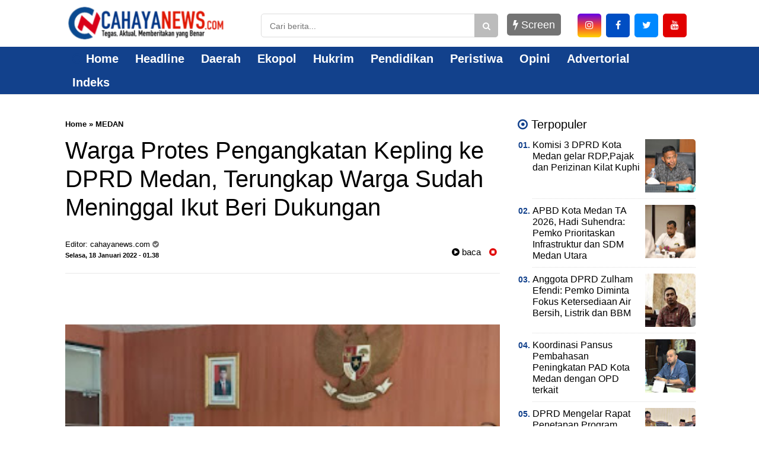

--- FILE ---
content_type: text/javascript; charset=UTF-8
request_url: https://www.cahayanews.com/feeds/posts/summary/-/MEDAN?alt=json-in-script&orderby=updated&start-index=3440&max-results=4&callback=showRelatedPost
body_size: 2155
content:
// API callback
showRelatedPost({"version":"1.0","encoding":"UTF-8","feed":{"xmlns":"http://www.w3.org/2005/Atom","xmlns$openSearch":"http://a9.com/-/spec/opensearchrss/1.0/","xmlns$blogger":"http://schemas.google.com/blogger/2008","xmlns$georss":"http://www.georss.org/georss","xmlns$gd":"http://schemas.google.com/g/2005","xmlns$thr":"http://purl.org/syndication/thread/1.0","id":{"$t":"tag:blogger.com,1999:blog-71103917692549843"},"updated":{"$t":"2026-01-09T17:29:08.848+07:00"},"category":[{"term":"MEDAN"},{"term":"SUMUT"},{"term":"Daerah"},{"term":"NASIONAL"},{"term":"Headline"},{"term":"Pemko Medan"},{"term":"Peristiwa"},{"term":"DPRD Medan"},{"term":"Medan sumut"},{"term":"SUMBAR"},{"term":"ADVERTORIAL"},{"term":"Langkat"},{"term":"Pemprovsu"},{"term":"ACEH"},{"term":"Deli Serdang"},{"term":"Galeri"},{"term":"Headllines"},{"term":"Medan  sumut"},{"term":"DUNIA"},{"term":"Politik"},{"term":"GAYA"},{"term":"Samosir"},{"term":"Sumur"},{"term":"Sumut medan"},{"term":"DPRD"},{"term":"PWI"},{"term":"Pakpak Bharat"},{"term":"SPORT"},{"term":"Semut"},{"term":"Sumut. Daerah"},{"term":"pangururan"},{"term":"Binjai"},{"term":"Buruh"},{"term":"HUT"},{"term":"Jakarta"},{"term":"KPK"},{"term":"KY"},{"term":"Karang Taruna"},{"term":"Labusel"},{"term":"Medab"},{"term":"Medah"},{"term":"Medan. Sumut"},{"term":"PALUTA"},{"term":"PGRI"},{"term":"POLDASU"},{"term":"Pemko"},{"term":"Sumu"},{"term":"TNI"},{"term":"Tebing tinggi"},{"term":"daera"},{"term":"daerag"},{"term":"iklan"},{"term":"info"},{"term":"lalas"},{"term":"nasi"},{"term":"polda"},{"term":"polisi"},{"term":"terkini"}],"title":{"type":"text","$t":"Cahayanews.com"},"subtitle":{"type":"html","$t":"PORTAL BERITA"},"link":[{"rel":"http://schemas.google.com/g/2005#feed","type":"application/atom+xml","href":"https:\/\/www.cahayanews.com\/feeds\/posts\/summary"},{"rel":"self","type":"application/atom+xml","href":"https:\/\/www.blogger.com\/feeds\/71103917692549843\/posts\/summary\/-\/MEDAN?alt=json-in-script\u0026start-index=3440\u0026max-results=4\u0026orderby=updated"},{"rel":"alternate","type":"text/html","href":"https:\/\/www.cahayanews.com\/search\/label\/MEDAN"},{"rel":"hub","href":"http://pubsubhubbub.appspot.com/"},{"rel":"previous","type":"application/atom+xml","href":"https:\/\/www.blogger.com\/feeds\/71103917692549843\/posts\/summary\/-\/MEDAN\/-\/MEDAN?alt=json-in-script\u0026start-index=3436\u0026max-results=4\u0026orderby=updated"},{"rel":"next","type":"application/atom+xml","href":"https:\/\/www.blogger.com\/feeds\/71103917692549843\/posts\/summary\/-\/MEDAN\/-\/MEDAN?alt=json-in-script\u0026start-index=3444\u0026max-results=4\u0026orderby=updated"}],"author":[{"name":{"$t":"cahayanews.com"},"uri":{"$t":"http:\/\/www.blogger.com\/profile\/06036803361251020663"},"email":{"$t":"noreply@blogger.com"},"gd$image":{"rel":"http://schemas.google.com/g/2005#thumbnail","width":"16","height":"16","src":"https:\/\/img1.blogblog.com\/img\/b16-rounded.gif"}}],"generator":{"version":"7.00","uri":"http://www.blogger.com","$t":"Blogger"},"openSearch$totalResults":{"$t":"4508"},"openSearch$startIndex":{"$t":"3440"},"openSearch$itemsPerPage":{"$t":"4"},"entry":[{"id":{"$t":"tag:blogger.com,1999:blog-71103917692549843.post-8404137159118942601"},"published":{"$t":"2019-04-19T01:18:00.000+07:00"},"updated":{"$t":"2019-07-08T18:39:18.766+07:00"},"category":[{"scheme":"http://www.blogger.com/atom/ns#","term":"MEDAN"}],"title":{"type":"text","$t":"Hendry Jhon Hutagalung : Unggul Perolehan Suara Jokowi Dan Ma’aruf Amin\nAdalah Kemenangan Bangsa Indonesia"},"summary":{"type":"text","$t":"MEDAN, CN.com – Ketua Dewan Perwakilan Rakyat Daerah (DPRD) Kota Medan, Hendry Jhon Hutagalung, SE.,SH., MH sangat mengapresiasi sekali atas kemenangan yang diraih oleh pasangan Joko Widodo dan KH.Ma’aruf Amin pada pesta demokrasi pemilihan Presiden dan Wakil Presiden yang berlangsung Rabu, 17 April Tahun 2019 yang serentak di seluruh Indonesia.Politisi dari Partai PDI Perjuangan Kota Medan ini "},"link":[{"rel":"edit","type":"application/atom+xml","href":"https:\/\/www.blogger.com\/feeds\/71103917692549843\/posts\/default\/8404137159118942601"},{"rel":"self","type":"application/atom+xml","href":"https:\/\/www.blogger.com\/feeds\/71103917692549843\/posts\/default\/8404137159118942601"},{"rel":"alternate","type":"text/html","href":"https:\/\/www.cahayanews.com\/2019\/04\/hendry-jhon-hutagalung-unggul-perolehan.html","title":"Hendry Jhon Hutagalung : Unggul Perolehan Suara Jokowi Dan Ma’aruf Amin\nAdalah Kemenangan Bangsa Indonesia"}],"author":[{"name":{"$t":"Unknown"},"email":{"$t":"noreply@blogger.com"},"gd$image":{"rel":"http://schemas.google.com/g/2005#thumbnail","width":"16","height":"16","src":"https:\/\/img1.blogblog.com\/img\/b16-rounded.gif"}}]},{"id":{"$t":"tag:blogger.com,1999:blog-71103917692549843.post-8026556433637643460"},"published":{"$t":"2019-04-11T14:38:00.000+07:00"},"updated":{"$t":"2019-07-08T18:39:18.482+07:00"},"category":[{"scheme":"http://www.blogger.com/atom/ns#","term":"MEDAN"}],"title":{"type":"text","$t":"Pengusaha Papan Reklame Kota Medan Diminta Taat Peraturan"},"summary":{"type":"text","$t":"Medan, CAHAYANEWS.com -  Anggota DPRD Medan Andi Lumban Gaol meminta pelaku usaha papan reklame selalu menaati peraturan tentang pendirian papan reklame dan daerah (Perda) Kota Medan tentang pajak reklame.\"Pengusaha papan reklame wajib menaati peraturan yang sudah dibuat. Termasuk juga larangan mendirikan papan reklame di 14 titik di Kota Medan,\" kata Andi Lumban Gaol di Medan, Kamis (11\/04\/2019)"},"link":[{"rel":"edit","type":"application/atom+xml","href":"https:\/\/www.blogger.com\/feeds\/71103917692549843\/posts\/default\/8026556433637643460"},{"rel":"self","type":"application/atom+xml","href":"https:\/\/www.blogger.com\/feeds\/71103917692549843\/posts\/default\/8026556433637643460"},{"rel":"alternate","type":"text/html","href":"https:\/\/www.cahayanews.com\/2019\/04\/pengusaha-papan-reklame-kota-medan.html","title":"Pengusaha Papan Reklame Kota Medan Diminta Taat Peraturan"}],"author":[{"name":{"$t":"Unknown"},"email":{"$t":"noreply@blogger.com"},"gd$image":{"rel":"http://schemas.google.com/g/2005#thumbnail","width":"16","height":"16","src":"https:\/\/img1.blogblog.com\/img\/b16-rounded.gif"}}]},{"id":{"$t":"tag:blogger.com,1999:blog-71103917692549843.post-9199310484946230172"},"published":{"$t":"2019-04-11T14:29:00.000+07:00"},"updated":{"$t":"2019-07-08T18:39:18.194+07:00"},"category":[{"scheme":"http://www.blogger.com/atom/ns#","term":"MEDAN"}],"title":{"type":"text","$t":"Herri Zulkarnain Respon Keluhan Warga Kelurahan Sei Putih Barat Terkait\nTidak Sesuainya Penerima Bantuan PKH"},"summary":{"type":"text","$t":"MEDAN, CN.com – Bantuan Program Keluarga Harapan (PKH) yang merupakan bantuan pemerintah pusat kepada masyarakat kurang mampu ternyata masih menuai masalah di tengah-tengah masyarakat, pasalnya, penerima PKH bantuan pemerintah tersebut yang dalam bentuk kartu bantuan untuk mendapatkan beras  tidak sesuai dengan kondisi yang sebenarnya.“PKH yang mendapatnya tidak wajar, sebab yang menerima setelah"},"link":[{"rel":"edit","type":"application/atom+xml","href":"https:\/\/www.blogger.com\/feeds\/71103917692549843\/posts\/default\/9199310484946230172"},{"rel":"self","type":"application/atom+xml","href":"https:\/\/www.blogger.com\/feeds\/71103917692549843\/posts\/default\/9199310484946230172"},{"rel":"alternate","type":"text/html","href":"https:\/\/www.cahayanews.com\/2019\/04\/herri-zulkarnain-respon-keluhan-warga.html","title":"Herri Zulkarnain Respon Keluhan Warga Kelurahan Sei Putih Barat Terkait\nTidak Sesuainya Penerima Bantuan PKH"}],"author":[{"name":{"$t":"Unknown"},"email":{"$t":"noreply@blogger.com"},"gd$image":{"rel":"http://schemas.google.com/g/2005#thumbnail","width":"16","height":"16","src":"https:\/\/img1.blogblog.com\/img\/b16-rounded.gif"}}]},{"id":{"$t":"tag:blogger.com,1999:blog-71103917692549843.post-6119645219845522227"},"published":{"$t":"2019-04-20T13:47:00.000+07:00"},"updated":{"$t":"2019-07-08T18:39:17.901+07:00"},"category":[{"scheme":"http://www.blogger.com/atom/ns#","term":"MEDAN"}],"title":{"type":"text","$t":"Anggota DPRD Dari PDI Perjuangan Kota Medan Ini Diprediksi Duduk\nKembali Di Kursi DPRD Kota Medan"},"summary":{"type":"text","$t":"MEDAN, CN.com  – Anggota Dewan Perwakilan Rakyat Daerah (DPRD) Kota Medan, Drs.Wong Chun Sen Tarigan, M.Pd.B yang juga calon legislatif dari partai PDI Perjuangan dari Daerah Pemilihan tiga, meliputi wilayah Kecamatan Medan Timur, Medan Perjuangan dan Medan Tembung, di prediksi akan kembali duduk di bangku Legislatif Kota Medan untuk kedua kali nya yakni periode 2019 – 2024. .Hal ini diketahui "},"link":[{"rel":"edit","type":"application/atom+xml","href":"https:\/\/www.blogger.com\/feeds\/71103917692549843\/posts\/default\/6119645219845522227"},{"rel":"self","type":"application/atom+xml","href":"https:\/\/www.blogger.com\/feeds\/71103917692549843\/posts\/default\/6119645219845522227"},{"rel":"alternate","type":"text/html","href":"https:\/\/www.cahayanews.com\/2019\/04\/anggota-dprd-dari-pdi-perjuangan-kota.html","title":"Anggota DPRD Dari PDI Perjuangan Kota Medan Ini Diprediksi Duduk\nKembali Di Kursi DPRD Kota Medan"}],"author":[{"name":{"$t":"Unknown"},"email":{"$t":"noreply@blogger.com"},"gd$image":{"rel":"http://schemas.google.com/g/2005#thumbnail","width":"16","height":"16","src":"https:\/\/img1.blogblog.com\/img\/b16-rounded.gif"}}]}]}});

--- FILE ---
content_type: text/javascript; charset=UTF-8
request_url: https://www.cahayanews.com/feeds/posts/default/?orderby=published&alt=json-in-script&callback=showrecentposts5
body_size: 26926
content:
// API callback
showrecentposts5({"version":"1.0","encoding":"UTF-8","feed":{"xmlns":"http://www.w3.org/2005/Atom","xmlns$openSearch":"http://a9.com/-/spec/opensearchrss/1.0/","xmlns$blogger":"http://schemas.google.com/blogger/2008","xmlns$georss":"http://www.georss.org/georss","xmlns$gd":"http://schemas.google.com/g/2005","xmlns$thr":"http://purl.org/syndication/thread/1.0","id":{"$t":"tag:blogger.com,1999:blog-71103917692549843"},"updated":{"$t":"2026-01-09T17:29:08.848+07:00"},"category":[{"term":"MEDAN"},{"term":"SUMUT"},{"term":"Daerah"},{"term":"NASIONAL"},{"term":"Headline"},{"term":"Pemko Medan"},{"term":"Peristiwa"},{"term":"DPRD Medan"},{"term":"Medan sumut"},{"term":"SUMBAR"},{"term":"ADVERTORIAL"},{"term":"Langkat"},{"term":"Pemprovsu"},{"term":"ACEH"},{"term":"Deli Serdang"},{"term":"Galeri"},{"term":"Headllines"},{"term":"Medan  sumut"},{"term":"DUNIA"},{"term":"Politik"},{"term":"GAYA"},{"term":"Samosir"},{"term":"Sumur"},{"term":"Sumut medan"},{"term":"DPRD"},{"term":"PWI"},{"term":"Pakpak Bharat"},{"term":"SPORT"},{"term":"Semut"},{"term":"Sumut. Daerah"},{"term":"pangururan"},{"term":"Binjai"},{"term":"Buruh"},{"term":"HUT"},{"term":"Jakarta"},{"term":"KPK"},{"term":"KY"},{"term":"Karang Taruna"},{"term":"Labusel"},{"term":"Medab"},{"term":"Medah"},{"term":"Medan. Sumut"},{"term":"PALUTA"},{"term":"PGRI"},{"term":"POLDASU"},{"term":"Pemko"},{"term":"Sumu"},{"term":"TNI"},{"term":"Tebing tinggi"},{"term":"daera"},{"term":"daerag"},{"term":"iklan"},{"term":"info"},{"term":"lalas"},{"term":"nasi"},{"term":"polda"},{"term":"polisi"},{"term":"terkini"}],"title":{"type":"text","$t":"Cahayanews.com"},"subtitle":{"type":"html","$t":"PORTAL BERITA"},"link":[{"rel":"http://schemas.google.com/g/2005#feed","type":"application/atom+xml","href":"https:\/\/www.cahayanews.com\/feeds\/posts\/default"},{"rel":"self","type":"application/atom+xml","href":"https:\/\/www.blogger.com\/feeds\/71103917692549843\/posts\/default?alt=json-in-script\u0026orderby=published"},{"rel":"alternate","type":"text/html","href":"https:\/\/www.cahayanews.com\/"},{"rel":"hub","href":"http://pubsubhubbub.appspot.com/"},{"rel":"next","type":"application/atom+xml","href":"https:\/\/www.blogger.com\/feeds\/71103917692549843\/posts\/default?alt=json-in-script\u0026start-index=26\u0026max-results=25\u0026orderby=published"}],"author":[{"name":{"$t":"cahayanews.com"},"uri":{"$t":"http:\/\/www.blogger.com\/profile\/06036803361251020663"},"email":{"$t":"noreply@blogger.com"},"gd$image":{"rel":"http://schemas.google.com/g/2005#thumbnail","width":"16","height":"16","src":"https:\/\/img1.blogblog.com\/img\/b16-rounded.gif"}}],"generator":{"version":"7.00","uri":"http://www.blogger.com","$t":"Blogger"},"openSearch$totalResults":{"$t":"5783"},"openSearch$startIndex":{"$t":"1"},"openSearch$itemsPerPage":{"$t":"25"},"entry":[{"id":{"$t":"tag:blogger.com,1999:blog-71103917692549843.post-1390226174254028795"},"published":{"$t":"2025-12-09T05:36:00.000+07:00"},"updated":{"$t":"2025-12-10T05:39:19.295+07:00"},"category":[{"scheme":"http://www.blogger.com/atom/ns#","term":"MEDAN"},{"scheme":"http://www.blogger.com/atom/ns#","term":"SUMUT"}],"title":{"type":"text","$t":"Anggota Komisi I DPRD Kota Medan Robi Barus Kota Medan Terkesan Kumuh Pasca Banjir"},"content":{"type":"html","$t":"\u003Cdiv class=\"separator\" style=\"clear: both; text-align: center;\"\u003E\u003Ca href=\"https:\/\/blogger.googleusercontent.com\/img\/b\/R29vZ2xl\/AVvXsEhbRpB79utWSBqumdQCA7lpF-6ec0ZC9jgYexwhrPhbzPKnBmyKy42jfcfDbbq34l9p4nfl15ng84nKc0Ko3Tmdo_us0lTdngsAUZ05H5aB38gdmJ84iUctdtJJ7msNrQBewzxQhWSYrJol1E48Gsdx9BdKOmrZikclyAxhgtOhqCUeaxOtSyjAfVFEEA\/s320\/1000088064.jpg\" imageanchor=\"1\" style=\"margin-left: 1em; margin-right: 1em;\"\u003E\u003Cimg border=\"0\" data-original-height=\"177\" data-original-width=\"320\" height=\"177\" src=\"https:\/\/blogger.googleusercontent.com\/img\/b\/R29vZ2xl\/AVvXsEhbRpB79utWSBqumdQCA7lpF-6ec0ZC9jgYexwhrPhbzPKnBmyKy42jfcfDbbq34l9p4nfl15ng84nKc0Ko3Tmdo_us0lTdngsAUZ05H5aB38gdmJ84iUctdtJJ7msNrQBewzxQhWSYrJol1E48Gsdx9BdKOmrZikclyAxhgtOhqCUeaxOtSyjAfVFEEA\/s1600\/1000088064.jpg\" width=\"320\" \/\u003E\u003C\/a\u003E\u003C\/div\u003E\u003Cbr \/\u003E\u003Cp\u003E\u003Cb\u003EMEDAN,CAHAYANEWS.COM\u003C\/b\u003E - Anggota Komisi I DPRD Kota Medan, Robi Barus, meminta Pemerintah Kota (Pemko) Medan untuk bergerak cepat dalam memulihkan kebersihan lingkungan pasca banjir besar yang menerjang Kota Medan pada 27 November 2025 lalu.\u003C\/p\u003E\u003Cp\u003EMenurut Robi, saat ini Kota Medan terkesan kumuh akibat banyaknya sampah yang menumpuk dan berserakan di pinggir jalan tanpa adanya penanganan serius dari pihak kecamatan sebagai perangkat daerah yang bertanggungjawab dalam hal pengangkutan sampah.\u003C\/p\u003E\u003Cp\u003E“Pasca banjir yang terjadi minggu lalu, Kota Medan terlihat seperti kota kumuh. Sampah-sampah menumpuk di pinggir jalan, tidak kunjung diangkut. Ini tugas kecamatan, segera angkut sampah-sampah yang berserak di jalanan. Pemko Medan harus bertanggungjawab memulihkan kebersihan lingkungan,” ucap Robi Barus, Kamis (4\/12\/2025).\u003C\/p\u003E\u003Cp\u003EDikatakan Robi, pasca banjir yang menerjang Kota Medan, banyak barang-barang peralatan rumah tangga yang rusak dan dibuang begitu saja di tepi jalan.\u003C\/p\u003E\u003Cp\u003E“Mulai dari sofa, lemari, sampai tempat tidur, banyak yang dibuang di pinggir jalan. Belum lagi sampah-sampah harian rumah tangga, semua menumpuk. Kalau ini tidak segera diangkut, kesan kumuh akan semakin terasa di Kota Medan,” ujar Ketua Fraksi PDI Perjuangan itu.\u003C\/p\u003E\u003Cp\u003ESelain merusak estetika kota, sambung Robi, kondisi lingkungan yang kotor juga akan sangat berpengaruh buruk bagi kesehatan masyarakat, khususnya bagi masyarakat yang terdampak bencana banjir.\u003C\/p\u003E\u003Cp\u003E“Saat ini saja sudah banyak warga Kota Medan yang sakit karena bencana banjir. Mulai dari demam, penyakit kulit, diare, sampai ISPA. Kalau kondisi kebersihan lingkungan tidak segera dipulihkan, maka ini akan memperburuk kondisi kesehatan masyarakat,” katanya.\u003C\/p\u003E\u003Cp\u003EDijelaskan Robi Barus, dalam status Tanggap Darurat Bencana saat ini, Pemko Medan harus memperhatikan semua aspek yang dibutuhkan oleh masyarakat.(\u003Cb\u003ECNC\/BK1\u003C\/b\u003E)\u003C\/p\u003E"},"link":[{"rel":"edit","type":"application/atom+xml","href":"https:\/\/www.blogger.com\/feeds\/71103917692549843\/posts\/default\/1390226174254028795"},{"rel":"self","type":"application/atom+xml","href":"https:\/\/www.blogger.com\/feeds\/71103917692549843\/posts\/default\/1390226174254028795"},{"rel":"alternate","type":"text/html","href":"https:\/\/www.cahayanews.com\/2025\/12\/anggota-komisi-i-dprd-kota-medan-robi.html","title":"Anggota Komisi I DPRD Kota Medan Robi Barus Kota Medan Terkesan Kumuh Pasca Banjir"}],"author":[{"name":{"$t":"cahayanews.com"},"uri":{"$t":"http:\/\/www.blogger.com\/profile\/06036803361251020663"},"email":{"$t":"noreply@blogger.com"},"gd$image":{"rel":"http://schemas.google.com/g/2005#thumbnail","width":"16","height":"16","src":"https:\/\/img1.blogblog.com\/img\/b16-rounded.gif"}}],"media$thumbnail":{"xmlns$media":"http://search.yahoo.com/mrss/","url":"https:\/\/blogger.googleusercontent.com\/img\/b\/R29vZ2xl\/AVvXsEhbRpB79utWSBqumdQCA7lpF-6ec0ZC9jgYexwhrPhbzPKnBmyKy42jfcfDbbq34l9p4nfl15ng84nKc0Ko3Tmdo_us0lTdngsAUZ05H5aB38gdmJ84iUctdtJJ7msNrQBewzxQhWSYrJol1E48Gsdx9BdKOmrZikclyAxhgtOhqCUeaxOtSyjAfVFEEA\/s72-c\/1000088064.jpg","height":"72","width":"72"}},{"id":{"$t":"tag:blogger.com,1999:blog-71103917692549843.post-4892224145302327436"},"published":{"$t":"2025-12-09T05:32:00.000+07:00"},"updated":{"$t":"2025-12-10T05:34:46.401+07:00"},"category":[{"scheme":"http://www.blogger.com/atom/ns#","term":"MEDAN"},{"scheme":"http://www.blogger.com/atom/ns#","term":"SUMUT"}],"title":{"type":"text","$t":"Penanganan Banjir dan Normalisasi Sungai, Komisi 4 DPRD Kota Medan gelar RDP"},"content":{"type":"html","$t":"\u003Cp\u003E\u0026nbsp;\u003C\/p\u003E\u003Cdiv class=\"separator\" style=\"clear: both; text-align: center;\"\u003E\u003Ca href=\"https:\/\/blogger.googleusercontent.com\/img\/b\/R29vZ2xl\/AVvXsEjQXi-dLDmV5XI77kmsOuZ0uGKxf1B66ehc-4aqi1MOh1YglnnF8fkwNapshSd-Ad7-Cj2zCaUwIQ3W9aMxqnRk1I7kGyLn-Fe3-QRTpgJdN1cLI2bSJdsKKopEgaFo2ISmHESRyzVprDO10rtoPPzbUL3dHBDpAw8BBcJUJkrw83-oaYuSpChjxK4cKg\/s1474\/1000088060.jpg\" imageanchor=\"1\" style=\"margin-left: 1em; margin-right: 1em;\"\u003E\u003Cimg border=\"0\" data-original-height=\"1034\" data-original-width=\"1474\" height=\"224\" src=\"https:\/\/blogger.googleusercontent.com\/img\/b\/R29vZ2xl\/AVvXsEjQXi-dLDmV5XI77kmsOuZ0uGKxf1B66ehc-4aqi1MOh1YglnnF8fkwNapshSd-Ad7-Cj2zCaUwIQ3W9aMxqnRk1I7kGyLn-Fe3-QRTpgJdN1cLI2bSJdsKKopEgaFo2ISmHESRyzVprDO10rtoPPzbUL3dHBDpAw8BBcJUJkrw83-oaYuSpChjxK4cKg\/s320\/1000088060.jpg\" width=\"320\" \/\u003E\u003C\/a\u003E\u003C\/div\u003E\u003Cp\u003E\u003C\/p\u003E\u003Cp\u003E\u003Cb\u003EMEDAN,CAHAYANEWS.COM\u003C\/b\u003E- Melanjutkan pembahasan terkait permasalahan dan penanganan banjir serta normalisasi sungai, Komisi 4 DPRD Kota Medan kembali menggelar Rapat Dengar Pendapat (RDP) lanjutan dengan OPD dan stakeholder terkait, Senin (08\/12\/2025).\u003C\/p\u003E\u003Cp\u003ERDP yang berlangsung di Ruang Rapat Komisi 4 DPRD Kota Medan ini dipimpin Paul Mei Anton Simanjuntak, S.H., selaku Ketua Komisi 4 DPRD Kota Medan, bersama Wakil Ketua Komisi 4, Muhammad Afri Rizki Lubis, S.M., M.I.P., dan Sekretaris Komisi 4, Dame Duma Sari Hutagalung, serta dihadiri Anggota Komisi 4 DPRD Kota Medan.\u003C\/p\u003E\u003Cp\u003EDalam RDP lanjutan ini, Komisi 4 DPRD Kota Medan bersama OPD dan stakeholder terkait membahas evaluasi terhadap musibah banjir yang baru saja melanda beberapa kecamatan di Kota Medan. Rapat ini juga membahas terkait program dan kesiapan setiap OPD, mulai dari pencegahan, penanganan, proses evakuasi, sarana dan prasarana, serta solusi ke depan dalam menghadapi bencana banjir di Kota Medan.\u003C\/p\u003E\u003Cp\u003ESalah satu evaluasi dari Badan Penanggulangan Bencana Daerah Kota Medan, yakni menambah pengadaan perahu karet ukuran sedang dan kecil untuk mempermudah proses evakuasi dan menjangkau rumah warga yang berada di dalam gang, kemudian BPBD Kota Medan juga akan membentuk Unit Pelaksana Teknis (UPT) di setiap wilayah yang rawan banjir, dan akan gencar melakukan sosialisasi terkait mitigasi bencana ke masyarakat.\u003C\/p\u003E\u003Cp\u003EDalam RDP ini, Komisi 4 DPRD Kota Medan menekankan perlunya dilakukan evaluasi menyeluruh terhadap pelaksanaan program pengendalian banjir, termasuk normalilasi beberapa sungai di Kota Medan, yakni Sungai Badera, Sungai Selayang, Sungai Babura, Sungai Deli, dan Sungai area KIM, mengingat salah satu permasalahan banjir di Kota Medan disebabkan penyempitan dan pendangkalan sungai yang mengurangi kapasitas tampung sungai. Komisi 4 juga menekankan OPD terkait untuk fokus terhadap normalisasi sungai, mulai dari perencanaan, dokumen administrasi yang dibutuhkan dalam normalisasi sungai, termasuk pembebasan lahan yang meliputi dokumen perencanaan pengadaan tanah, dokumen penetapan lokasi (penlok), dokumen penilaian ganti rugi, serta dokumen pendukung lainnya.\u003C\/p\u003E\u003Cp\u003ETurut hadir dalam RDP ini Biro Pemerintahan dan Otonomi Daerah Setda Provinsi Sumatera Utara, Balai Wilayah Sungai Sumatera II, Dinas Sumber Daya Air, Bina Marga, dan Bina Konstruksi Kota Medan, Dinas Perumahan, Kawasan Permukiman, Cipta Karya, dan Tata Ruang Kota Medan, Dinas Lingkungan Hidup Kota Medan, Badan Penanggulangan Bencana Daerah Kota Medan, Badan Riset dan Inovasi Daerah Kota Medan, Badan Keuangan dan Aset Daerah Kota Medan, serta Camat lokasi normalisasi sungai.(\u003Cb\u003ECNC\/BK1\u003C\/b\u003E)\u003C\/p\u003E"},"link":[{"rel":"edit","type":"application/atom+xml","href":"https:\/\/www.blogger.com\/feeds\/71103917692549843\/posts\/default\/4892224145302327436"},{"rel":"self","type":"application/atom+xml","href":"https:\/\/www.blogger.com\/feeds\/71103917692549843\/posts\/default\/4892224145302327436"},{"rel":"alternate","type":"text/html","href":"https:\/\/www.cahayanews.com\/2025\/12\/penanganan-banjir-dan-normalisasi.html","title":"Penanganan Banjir dan Normalisasi Sungai, Komisi 4 DPRD Kota Medan gelar RDP"}],"author":[{"name":{"$t":"cahayanews.com"},"uri":{"$t":"http:\/\/www.blogger.com\/profile\/06036803361251020663"},"email":{"$t":"noreply@blogger.com"},"gd$image":{"rel":"http://schemas.google.com/g/2005#thumbnail","width":"16","height":"16","src":"https:\/\/img1.blogblog.com\/img\/b16-rounded.gif"}}],"media$thumbnail":{"xmlns$media":"http://search.yahoo.com/mrss/","url":"https:\/\/blogger.googleusercontent.com\/img\/b\/R29vZ2xl\/AVvXsEjQXi-dLDmV5XI77kmsOuZ0uGKxf1B66ehc-4aqi1MOh1YglnnF8fkwNapshSd-Ad7-Cj2zCaUwIQ3W9aMxqnRk1I7kGyLn-Fe3-QRTpgJdN1cLI2bSJdsKKopEgaFo2ISmHESRyzVprDO10rtoPPzbUL3dHBDpAw8BBcJUJkrw83-oaYuSpChjxK4cKg\/s72-c\/1000088060.jpg","height":"72","width":"72"}},{"id":{"$t":"tag:blogger.com,1999:blog-71103917692549843.post-6802995247919823956"},"published":{"$t":"2025-12-09T05:31:00.000+07:00"},"updated":{"$t":"2025-12-10T05:32:44.297+07:00"},"category":[{"scheme":"http://www.blogger.com/atom/ns#","term":"MEDAN"},{"scheme":"http://www.blogger.com/atom/ns#","term":"SUMUT"}],"title":{"type":"text","$t":"Komisi 3 DPRD Kota Medan gelar RDP,Pajak dan Perizinan Kilat Kuphi"},"content":{"type":"html","$t":"\u003Cdiv class=\"separator\" style=\"clear: both; text-align: center;\"\u003E\u003Ca href=\"https:\/\/blogger.googleusercontent.com\/img\/b\/R29vZ2xl\/AVvXsEgyk9OpJb4koURX-AFf1vE9AuL_S-nNeutW1k9faOG_jXJMzSnl-5iZ2-YnwBzLlFJcU4yUSu-Qc6Jf-Y40z_tiwkIlCYLXFJfY-aFIlgnkGUlHO9NjvenDQZysqR1_btMDy4ba4BIBk_yZJnN4jEnM3Wdv05XiJahhcEGNuL4EaP_5kt5br0TmkG_YUA\/s1431\/1000088059.jpg\" imageanchor=\"1\" style=\"margin-left: 1em; margin-right: 1em;\"\u003E\u003Cimg border=\"0\" data-original-height=\"1038\" data-original-width=\"1431\" height=\"232\" src=\"https:\/\/blogger.googleusercontent.com\/img\/b\/R29vZ2xl\/AVvXsEgyk9OpJb4koURX-AFf1vE9AuL_S-nNeutW1k9faOG_jXJMzSnl-5iZ2-YnwBzLlFJcU4yUSu-Qc6Jf-Y40z_tiwkIlCYLXFJfY-aFIlgnkGUlHO9NjvenDQZysqR1_btMDy4ba4BIBk_yZJnN4jEnM3Wdv05XiJahhcEGNuL4EaP_5kt5br0TmkG_YUA\/s320\/1000088059.jpg\" width=\"320\" \/\u003E\u003C\/a\u003E\u003C\/div\u003E\u003Cp\u003E\u003Cb\u003EMEDAN,CAHAYANEWS.COM\u003C\/b\u003E - Melanjutkan pembahasan terkait permasalahan dan penanganan banjir serta normalisasi sungai, Komisi 4 DPRD Kota Medan kembali menggelar Rapat Dengar Pendapat (RDP) lanjutan dengan OPD dan stakeholder terkait, Senin (08\/12\/2025)\u003C\/p\u003E\u003Cp\u003ERDP yang berlangsung di Ruang Rapat Komisi 4 DPRD Kota Medan ini dipimpin Paul Mei Anton Simanjuntak, S.H., selaku Ketua Komisi 4 DPRD Kota Medan, bersama Wakil Ketua Komisi 4, Muhammad Afri Rizki Lubis, S.M., M.I.P., dan Sekretaris Komisi 4, Dame Duma Sari Hutagalung, serta dihadiri Anggota Komisi 4 DPRD Kota Medan.\u003C\/p\u003E\u003Cp\u003EDalam RDP lanjutan ini, Komisi 4 DPRD Kota Medan bersama OPD dan stakeholder terkait membahas evaluasi terhadap musibah banjir yang baru saja melanda beberapa kecamatan di Kota Medan. Rapat ini juga membahas terkait program dan kesiapan setiap OPD, mulai dari pencegahan, penanganan, proses evakuasi, sarana dan prasarana, serta solusi ke depan dalam menghadapi bencana banjir di Kota Medan.\u003C\/p\u003E\u003Cp\u003ESalah satu evaluasi dari Badan Penanggulangan Bencana Daerah Kota Medan, yakni menambah pengadaan perahu karet ukuran sedang dan kecil untuk mempermudah proses evakuasi dan menjangkau rumah warga yang berada di dalam gang, kemudian BPBD Kota Medan juga akan membentuk Unit Pelaksana Teknis (UPT) di setiap wilayah yang rawan banjir, dan akan gencar melakukan sosialisasi terkait mitigasi bencana ke masyarakat.\u003C\/p\u003E\u003Cp\u003EDalam RDP ini, Komisi 4 DPRD Kota Medan menekankan perlunya dilakukan evaluasi menyeluruh terhadap pelaksanaan program pengendalian banjir, termasuk normalisasi beberapa sungai di Kota Medan, yakni Sungai Bedera, Sungai Selayang, Sungai Babura, Sungai Deli, dan Sungai area KIM, mengingat salah satu permasalahan banjir di Kota Medan disebabkan penyempitan dan pendangkalan sungai yang mengurangi kapasitas tampung sungai. Komisi 4 juga menekankan OPD terkait untuk fokus terhadap normalisasi sungai, mulai dari perencanaan, dokumen administrasi yang dibutuhkan dalam normalisasi sungai, termasuk pembebasan lahan yang meliputi dokumen perencanaan pengadaan tanah, dokumen penetapan lokasi (penlok), dokumen penilaian ganti rugi, serta dokumen pendukung lainnya.\u003C\/p\u003E\u003Cp\u003ETurut hadir dalam RDP ini Biro Pemerintahan dan Otonomi Daerah Setda Provinsi Sumatera Utara, Balai Wilayah Sungai Sumatera II, Dinas Sumber Daya Air, Bina Marga, dan Bina Konstruksi Kota Medan, Dinas Perumahan, Kawasan Permukiman, Cipta Karya, dan Tata Ruang Kota Medan, Dinas Lingkungan Hidup Kota Medan, Badan Penanggulangan Bencana Daerah Kota Medan, Badan Riset dan Inovasi Daerah Kota Medan, Badan Keuangan dan Aset Daerah Kota Medan, serta Camat lokasi normalisasi sungai.(\u003Cb\u003ECNC\/BK1\u003C\/b\u003E)\u003C\/p\u003E"},"link":[{"rel":"edit","type":"application/atom+xml","href":"https:\/\/www.blogger.com\/feeds\/71103917692549843\/posts\/default\/6802995247919823956"},{"rel":"self","type":"application/atom+xml","href":"https:\/\/www.blogger.com\/feeds\/71103917692549843\/posts\/default\/6802995247919823956"},{"rel":"alternate","type":"text/html","href":"https:\/\/www.cahayanews.com\/2025\/12\/komisi-3-dprd-kota-medan-gelar-rdppajak.html","title":"Komisi 3 DPRD Kota Medan gelar RDP,Pajak dan Perizinan Kilat Kuphi"}],"author":[{"name":{"$t":"cahayanews.com"},"uri":{"$t":"http:\/\/www.blogger.com\/profile\/06036803361251020663"},"email":{"$t":"noreply@blogger.com"},"gd$image":{"rel":"http://schemas.google.com/g/2005#thumbnail","width":"16","height":"16","src":"https:\/\/img1.blogblog.com\/img\/b16-rounded.gif"}}],"media$thumbnail":{"xmlns$media":"http://search.yahoo.com/mrss/","url":"https:\/\/blogger.googleusercontent.com\/img\/b\/R29vZ2xl\/AVvXsEgyk9OpJb4koURX-AFf1vE9AuL_S-nNeutW1k9faOG_jXJMzSnl-5iZ2-YnwBzLlFJcU4yUSu-Qc6Jf-Y40z_tiwkIlCYLXFJfY-aFIlgnkGUlHO9NjvenDQZysqR1_btMDy4ba4BIBk_yZJnN4jEnM3Wdv05XiJahhcEGNuL4EaP_5kt5br0TmkG_YUA\/s72-c\/1000088059.jpg","height":"72","width":"72"}},{"id":{"$t":"tag:blogger.com,1999:blog-71103917692549843.post-8394106037061004210"},"published":{"$t":"2025-12-08T05:58:00.000+07:00"},"updated":{"$t":"2025-12-10T05:59:54.669+07:00"},"category":[{"scheme":"http://www.blogger.com/atom/ns#","term":"MEDAN"},{"scheme":"http://www.blogger.com/atom/ns#","term":"SUMUT"}],"title":{"type":"text","$t":"APBD Kota Medan TA 2026, Hadi Suhendra: Pemko Prioritaskan Infrastruktur dan SDM Medan Utara"},"content":{"type":"html","$t":"\u003Cdiv class=\"separator\" style=\"clear: both; text-align: center;\"\u003E\u003Ca href=\"https:\/\/blogger.googleusercontent.com\/img\/b\/R29vZ2xl\/AVvXsEgzzECUQWM-NAQE-r4xFsBKZJ_DTIueaOZfIHUzfNefp-4Brhxveg5JYIdx6h4WJOdJiAUlU0zQ1zZRBWsmpVPIz0qqLJM0IaSo08cvPCu0yQOickMztfAupQx8etteYckeRvvOJBLQL39-pn7Mxh7odOcr73WhFpHMRBnyUbjAB5p8IlDdcXdO8xjLAQ\/s320\/1000088072.jpg\" imageanchor=\"1\" style=\"margin-left: 1em; margin-right: 1em;\"\u003E\u003Cimg border=\"0\" data-original-height=\"214\" data-original-width=\"320\" height=\"214\" src=\"https:\/\/blogger.googleusercontent.com\/img\/b\/R29vZ2xl\/AVvXsEgzzECUQWM-NAQE-r4xFsBKZJ_DTIueaOZfIHUzfNefp-4Brhxveg5JYIdx6h4WJOdJiAUlU0zQ1zZRBWsmpVPIz0qqLJM0IaSo08cvPCu0yQOickMztfAupQx8etteYckeRvvOJBLQL39-pn7Mxh7odOcr73WhFpHMRBnyUbjAB5p8IlDdcXdO8xjLAQ\/s1600\/1000088072.jpg\" width=\"320\" \/\u003E\u003C\/a\u003E\u003C\/div\u003E\u003Cp\u003E\u003Cb\u003EMEDAN,CAHAYANEWS.COM\u003C\/b\u003E- Wakil Ketua DPRD Kota Medan, Hadi Suhendra, mendorong Pemerintah Kota (Pemko) Medan untuk memprioritaskan pembangunan di wilayah Medan Utara pada tahun 2026 mendatang.\u003C\/p\u003E\u003Cp\u003EPimpinan DPRD Kota Medan dari Fraksi Partai Golkar itu berharap, APBD Kota Medan Tahun 2026 sebesar Rp6,9 Triliun lebih yang baru saja disahkan dapat diimplementasikan secara maksimal dalam mendorong program percepatan pembangunan di kawasan Medan Utara.\u003C\/p\u003E\u003Cp\u003E“APBD Kota Medan Tahun 2026 sebesar Rp6,9 Triliun lebih baru saja kita sahkan dua hari yang lalu. Kita berharap APBD ini benar-benar dapat dipergunakan secara maksimal dalam pembangunan Kota Medan, khususnya di wilayah Medan Utara. Tahun depan, pembangunan Medan Utara harus menjadi prioritas,” ucap Hadi Suhendra, hari ini.\u003C\/p\u003E\u003Cp\u003EDikatakan politisi Partai Golkar yang akrab disapa Suhendra itu, pembangunan di kawasan Medan Utara memang harus menjadi prioritas di tahun depan agar Pemko Medan dapat mengejar pemerataan pembangunan di Kota Medan.\u003C\/p\u003E\u003Cp\u003E“Dengan fokusnya pembangunan di wilayah Medan Utara pada tahun depan, pemerataan pembangunan di Kota Medan akan segera terwujud,” ujar Suhendra yang merupakan Wakil Rakyat dari Dapil II (Medan Belawan, Medan Labuhan, dan Medan Marelan) itu.\u003C\/p\u003E\u003Cp\u003EDijelaskan Suhendra, ada banyak pembangunan yang harus dilakukan di wilayah Medan Utara, utamanya seluruh pembangunan infrastruktur ataupun pembangunan fisik.\u003C\/p\u003E\u003Cp\u003E“Pembangunan fisik seperti jalan, drainase, permukiman layak huni, sekolah, hingga kantor-kantor pelayanan seperti sekolah, puskesmas, ataupun rumah sakit sangat penting untuk dilakukan di Medan Utara. Termasuk, pembangunan infrastruktur untuk mengatasi masalah banjir maupun rob,” katanya.(\u003Cb\u003ECNC\/BK1\u003C\/b\u003E)\u003C\/p\u003E"},"link":[{"rel":"edit","type":"application/atom+xml","href":"https:\/\/www.blogger.com\/feeds\/71103917692549843\/posts\/default\/8394106037061004210"},{"rel":"self","type":"application/atom+xml","href":"https:\/\/www.blogger.com\/feeds\/71103917692549843\/posts\/default\/8394106037061004210"},{"rel":"alternate","type":"text/html","href":"https:\/\/www.cahayanews.com\/2025\/12\/apbd-kota-medan-ta-2026-hadi-suhendra_8.html","title":"APBD Kota Medan TA 2026, Hadi Suhendra: Pemko Prioritaskan Infrastruktur dan SDM Medan Utara"}],"author":[{"name":{"$t":"cahayanews.com"},"uri":{"$t":"http:\/\/www.blogger.com\/profile\/06036803361251020663"},"email":{"$t":"noreply@blogger.com"},"gd$image":{"rel":"http://schemas.google.com/g/2005#thumbnail","width":"16","height":"16","src":"https:\/\/img1.blogblog.com\/img\/b16-rounded.gif"}}],"media$thumbnail":{"xmlns$media":"http://search.yahoo.com/mrss/","url":"https:\/\/blogger.googleusercontent.com\/img\/b\/R29vZ2xl\/AVvXsEgzzECUQWM-NAQE-r4xFsBKZJ_DTIueaOZfIHUzfNefp-4Brhxveg5JYIdx6h4WJOdJiAUlU0zQ1zZRBWsmpVPIz0qqLJM0IaSo08cvPCu0yQOickMztfAupQx8etteYckeRvvOJBLQL39-pn7Mxh7odOcr73WhFpHMRBnyUbjAB5p8IlDdcXdO8xjLAQ\/s72-c\/1000088072.jpg","height":"72","width":"72"}},{"id":{"$t":"tag:blogger.com,1999:blog-71103917692549843.post-7438448943860024055"},"published":{"$t":"2025-12-08T05:52:00.000+07:00"},"updated":{"$t":"2025-12-10T05:54:36.495+07:00"},"category":[{"scheme":"http://www.blogger.com/atom/ns#","term":"MEDAN"},{"scheme":"http://www.blogger.com/atom/ns#","term":"SUMUT"}],"title":{"type":"text","$t":"DPRD: Tak Perlu Banyak Regulasi Pikirkan Korban Banjir"},"content":{"type":"html","$t":"\u003Cp\u003E\u0026nbsp;\u003C\/p\u003E\u003Cdiv class=\"separator\" style=\"clear: both; text-align: center;\"\u003E\u003Ca href=\"https:\/\/blogger.googleusercontent.com\/img\/b\/R29vZ2xl\/AVvXsEjOF_UHbuEY6V4XsM_LKmYxvq1mst893va6rYvipcsk7oJ1jXzzQ60jIOrYVmmHWqsVC01KisGX12Azez5lExzsfYQZmidOiBW2eOb4Xbk6LQFw1EMva8ImMxbAyRrAK7cz7G5BCGqfOxaCxuWB8lx5C2-dThzqaVj4yp_CuTbXg9gqetEwdUUOmp1hfA\/s320\/1000088069.jpg\" imageanchor=\"1\" style=\"margin-left: 1em; margin-right: 1em;\"\u003E\u003Cimg border=\"0\" data-original-height=\"269\" data-original-width=\"320\" height=\"269\" src=\"https:\/\/blogger.googleusercontent.com\/img\/b\/R29vZ2xl\/AVvXsEjOF_UHbuEY6V4XsM_LKmYxvq1mst893va6rYvipcsk7oJ1jXzzQ60jIOrYVmmHWqsVC01KisGX12Azez5lExzsfYQZmidOiBW2eOb4Xbk6LQFw1EMva8ImMxbAyRrAK7cz7G5BCGqfOxaCxuWB8lx5C2-dThzqaVj4yp_CuTbXg9gqetEwdUUOmp1hfA\/s1600\/1000088069.jpg\" width=\"320\" \/\u003E\u003C\/a\u003E\u003C\/div\u003E\u003Cp\u003E\u003C\/p\u003E\u003Cp\u003E\u003Cb\u003EMEDAN,CAHAYANEWS.COM\u003C\/b\u003E - Anggota DPRD Medan Reza Pahlevi Lubis S.Kom (Partai Golkar) turun langsung menjumpai masyarakat korban banjir di 5 Kelurahan. Saat mengunjungi warga korban banjir, Reza menyerahkan bantuan sekaligus menyerap aspirasi warga terkait masalah banjir, hari ini.\u003C\/p\u003E\u003Cp\u003EDari hasil kunjungan Reza Pahlevi ke 5 lokasi yakni di Kelurahan Tanjung Gusta, Cinta Damai, Karang Berombak, Silalas dan Glugur Kota. Reza menerima sejumlah keluhan terkait kebutuhan sembako, pakaian dan obat obatan.\u003C\/p\u003E\u003Cp\u003EWarga pun mengaku dengan adanya pendataan dan berbagai aturan dinilai sangat mengganggu ketenangan warga yang dilanda musibah.\u003C\/p\u003E\u003Cp\u003EMenyikapi keluhan warga, Reza pun mencoba memberikan pemahaman, kenyamanan agar masyarakat tetap bersabar. Reza tetap menyerap berbagai masukan dari masyarakat, langkah seperti apa yang harus dilakukan ke depannya guna mengantisipasi musibah agar tidak terulang.\u003C\/p\u003E\u003Cp\u003EPada kesempatan itu, Reza sangat menyayangkan pihak instansi terkait yang terus menerus membebaskan pendataan dan aturan aturan yang lain saat warga mengalami musibah.\u003C\/p\u003E\u003Cp\u003E“Sepatutnya pemerintah fokus dulu menyalurkan bantuan dan evakuasi korban terdampak musibah banjir. Jangan dibebankan berbagai pendataan. Terlalu banyak regulasi sehingga memperlambat turunnya bantuan ke korban banjir, ” cetus Reza.\u003C\/p\u003E\u003Cp\u003EPada kesempatan itu, Reza mendorong Pemko Medan supaya segera berinovasi upaya penanggulangan banjir di Kota Medan. “Kita tahu, banjir itu akibat faktor alam. Tetapi kita pasti melakukan upaya guna meminimalisir dampak buruk terhadap warga, ” ujar Reza(\u003Cb\u003ECNC\/BK1\u003C\/b\u003E)\u003C\/p\u003E"},"link":[{"rel":"edit","type":"application/atom+xml","href":"https:\/\/www.blogger.com\/feeds\/71103917692549843\/posts\/default\/7438448943860024055"},{"rel":"self","type":"application/atom+xml","href":"https:\/\/www.blogger.com\/feeds\/71103917692549843\/posts\/default\/7438448943860024055"},{"rel":"alternate","type":"text/html","href":"https:\/\/www.cahayanews.com\/2025\/12\/dprd-tak-perlu-banyak-regulasi-pikirkan.html","title":"DPRD: Tak Perlu Banyak Regulasi Pikirkan Korban Banjir"}],"author":[{"name":{"$t":"cahayanews.com"},"uri":{"$t":"http:\/\/www.blogger.com\/profile\/06036803361251020663"},"email":{"$t":"noreply@blogger.com"},"gd$image":{"rel":"http://schemas.google.com/g/2005#thumbnail","width":"16","height":"16","src":"https:\/\/img1.blogblog.com\/img\/b16-rounded.gif"}}],"media$thumbnail":{"xmlns$media":"http://search.yahoo.com/mrss/","url":"https:\/\/blogger.googleusercontent.com\/img\/b\/R29vZ2xl\/AVvXsEjOF_UHbuEY6V4XsM_LKmYxvq1mst893va6rYvipcsk7oJ1jXzzQ60jIOrYVmmHWqsVC01KisGX12Azez5lExzsfYQZmidOiBW2eOb4Xbk6LQFw1EMva8ImMxbAyRrAK7cz7G5BCGqfOxaCxuWB8lx5C2-dThzqaVj4yp_CuTbXg9gqetEwdUUOmp1hfA\/s72-c\/1000088069.jpg","height":"72","width":"72"}},{"id":{"$t":"tag:blogger.com,1999:blog-71103917692549843.post-5552361589073283029"},"published":{"$t":"2025-12-08T05:34:00.000+07:00"},"updated":{"$t":"2025-12-10T05:36:16.444+07:00"},"category":[{"scheme":"http://www.blogger.com/atom/ns#","term":"MEDAN"},{"scheme":"http://www.blogger.com/atom/ns#","term":"SUMUT"}],"title":{"type":"text","$t":"Koordinasi Pansus Pembahasan Peningkatan PAD Kota Medan dengan OPD terkait"},"content":{"type":"html","$t":"\u003Cp\u003E\u0026nbsp;\u003C\/p\u003E\u003Cdiv class=\"separator\" style=\"clear: both; text-align: center;\"\u003E\u003Ca href=\"https:\/\/blogger.googleusercontent.com\/img\/b\/R29vZ2xl\/AVvXsEhqcRAsfNJjF0OIeFDaY5iC55_6Yff881DCqPNAc6l4b5SuiNwjuvGN7ynCcojdZqOS8nVfsP7-NpVavOonqJaXuIf47vAFBVEBB4E6USDzjPeWcxhnwh3sJqROOv4qgAkV5Kssx3_rV9ovuoeHzPwVw_LFc2LYfJGHZPJyM1qOfRKzo6LnaT-lyG0SJw\/s1366\/1000088061.jpg\" imageanchor=\"1\" style=\"margin-left: 1em; margin-right: 1em;\"\u003E\u003Cimg border=\"0\" data-original-height=\"909\" data-original-width=\"1366\" height=\"213\" src=\"https:\/\/blogger.googleusercontent.com\/img\/b\/R29vZ2xl\/AVvXsEhqcRAsfNJjF0OIeFDaY5iC55_6Yff881DCqPNAc6l4b5SuiNwjuvGN7ynCcojdZqOS8nVfsP7-NpVavOonqJaXuIf47vAFBVEBB4E6USDzjPeWcxhnwh3sJqROOv4qgAkV5Kssx3_rV9ovuoeHzPwVw_LFc2LYfJGHZPJyM1qOfRKzo6LnaT-lyG0SJw\/s320\/1000088061.jpg\" width=\"320\" \/\u003E\u003C\/a\u003E\u003C\/div\u003E\u003Cp\u003E\u003C\/p\u003E\u003Cp\u003E\u003Cb\u003EMEDAN,CAHAYANEWS.COM\u003C\/b\u003E - Panitia Khusus (Pansus) Pembahasan Peningkatan Pendapatan Asli Daerah (PAD) Kota Medan melaksanakan Rapat Koordinasi dengan OPD terkait di Ruang Rapat Badan Musyawarah DPRD Kota Medan, Senin (08\/12\/2025).\u003C\/p\u003E\u003Cp\u003ERapat koordinasi ini bertujuan untuk mengumpulkan data yang akurat tentang potensi penerimaan hasil retribusi  dan pajak daerah sekaligus data realisasi penerimaan hasil retribusi dan pajak daerah dari Tahun 2022 sampai Tahun 2024.\u003C\/p\u003E\u003Cp\u003ERapat koordinasi ini dipimpin El Barino Shah, S.H., M.H., selaku Ketua Pansus Penertiban PAD Kota Medan, bersama Wakil Ketua Pansus, Hj. Sri Rezeki, A.Md., serta dihadiri Anggota Pansus.\u003C\/p\u003E\u003Cp\u003ERapat koordinasi ini dihadiri OPD terkait di lingkungan Pemerintah Kota Medan, yakni Dinas Perhubungan Kota Medan, Dinas Sumber Daya Air, Bina Marga, dan Bina Konstruksi Kota Medan, Dinas Penanaman Modal dan Pelayanan Terpadu Satu Pintu Kota Medan, Dinas Perumahan, Kawasan Permukiman, Cipta Karya, dan Tata Ruang Kota Medan, Dinas Lingkungan Hidup Kota Medan, Dinas Ketenagakerjaan Kota Medan, Dinas Pendidikan dan Kebudayaan Kota Medan, Badan Keuangan dan Aset Daerah Kota Medan, Badan Pendapatan Daerah Kota Medan, Balai Laboratorium Kesehatan Masyarakat Kota Medan, RSUD H. Bachtiar Djafar Kota Medan, Badan Layanan Umum Daerah  RSUD dr. Pirngadi Kota Medan, dan Bagian Hukum Setda Kota Medan.(\u003Cb\u003ECNC\/BK1\u003C\/b\u003E)\u003C\/p\u003E"},"link":[{"rel":"edit","type":"application/atom+xml","href":"https:\/\/www.blogger.com\/feeds\/71103917692549843\/posts\/default\/5552361589073283029"},{"rel":"self","type":"application/atom+xml","href":"https:\/\/www.blogger.com\/feeds\/71103917692549843\/posts\/default\/5552361589073283029"},{"rel":"alternate","type":"text/html","href":"https:\/\/www.cahayanews.com\/2025\/12\/koordinasi-pansus-pembahasan.html","title":"Koordinasi Pansus Pembahasan Peningkatan PAD Kota Medan dengan OPD terkait"}],"author":[{"name":{"$t":"cahayanews.com"},"uri":{"$t":"http:\/\/www.blogger.com\/profile\/06036803361251020663"},"email":{"$t":"noreply@blogger.com"},"gd$image":{"rel":"http://schemas.google.com/g/2005#thumbnail","width":"16","height":"16","src":"https:\/\/img1.blogblog.com\/img\/b16-rounded.gif"}}],"media$thumbnail":{"xmlns$media":"http://search.yahoo.com/mrss/","url":"https:\/\/blogger.googleusercontent.com\/img\/b\/R29vZ2xl\/AVvXsEhqcRAsfNJjF0OIeFDaY5iC55_6Yff881DCqPNAc6l4b5SuiNwjuvGN7ynCcojdZqOS8nVfsP7-NpVavOonqJaXuIf47vAFBVEBB4E6USDzjPeWcxhnwh3sJqROOv4qgAkV5Kssx3_rV9ovuoeHzPwVw_LFc2LYfJGHZPJyM1qOfRKzo6LnaT-lyG0SJw\/s72-c\/1000088061.jpg","height":"72","width":"72"}},{"id":{"$t":"tag:blogger.com,1999:blog-71103917692549843.post-6115694793864024430"},"published":{"$t":"2025-12-08T05:28:00.000+07:00"},"updated":{"$t":"2025-12-10T05:30:53.037+07:00"},"category":[{"scheme":"http://www.blogger.com/atom/ns#","term":"MEDAN"},{"scheme":"http://www.blogger.com/atom/ns#","term":"SUMUT"}],"title":{"type":"text","$t":"Komisi 1 DPRD Kota Medan gelar RDP, Penyelesaian Pembebasan Tanah di Danau Siombak "},"content":{"type":"html","$t":"\u003Cp\u003E\u0026nbsp;\u003C\/p\u003E\u003Cdiv class=\"separator\" style=\"clear: both; text-align: center;\"\u003E\u003Ca href=\"https:\/\/blogger.googleusercontent.com\/img\/b\/R29vZ2xl\/AVvXsEhAmdwT7gQyb474BX2b-WWrMOkw-fsfPJKbe5bYAatNVMT2SaUG2FE81A-ko6ykMIdxpW4EsztTpLwsviAJFJYAGZGxswW7vZZLMs7Bz5c7yRa8sYgliUm3fq7O6dC_BdTnyfTh6lQmmS83WubveJkmZPKI6BGmEsgHPuMtG3LQ5PCos2gmBqt6okhFuQ\/s1484\/1000088058.jpg\" imageanchor=\"1\" style=\"margin-left: 1em; margin-right: 1em;\"\u003E\u003Cimg border=\"0\" data-original-height=\"1066\" data-original-width=\"1484\" height=\"230\" src=\"https:\/\/blogger.googleusercontent.com\/img\/b\/R29vZ2xl\/AVvXsEhAmdwT7gQyb474BX2b-WWrMOkw-fsfPJKbe5bYAatNVMT2SaUG2FE81A-ko6ykMIdxpW4EsztTpLwsviAJFJYAGZGxswW7vZZLMs7Bz5c7yRa8sYgliUm3fq7O6dC_BdTnyfTh6lQmmS83WubveJkmZPKI6BGmEsgHPuMtG3LQ5PCos2gmBqt6okhFuQ\/s320\/1000088058.jpg\" width=\"320\" \/\u003E\u003C\/a\u003E\u003C\/div\u003E\u003Cp\u003E\u003C\/p\u003E\u003Cp\u003E\u003Cb\u003EMEDAN,CAHAYANEWS.COM\u003C\/b\u003E - Melanjutkan hasil pembahasan sebelumnya terkait pembebasan tanah di Danau Siombak Kecamatan Medan Merelan, Komisi 1 DPRD Kota Medan menggelar Rapat Dengar Pendapat (RDP) dengan OPD terkait, Senin (08\/12\/2025).\u003C\/p\u003E\u003Cp\u003ERDP ini dipimpin oleh Reza Pahlevi Lubis, S.Kom., selaku Ketua Komisi 1 DPRD Kota Medan, bersama Wakil Ketua Komisi 1, Dr. Drs. H. Muslim, M.S.P., dan Sekretaris Komisi 1, Syaiful Ramadhan, serta dihadiri Anggota Komisi 1 DPRD Kota Medan.\u003C\/p\u003E\u003Cp\u003EDiketahui RDP ini didasari adanya pengaduan warga yang belum menerima hak atas pembayaran tanah yang diperuntukkan pembangunan revitalisasi Danau Siombak di Kelurahan Paya Pasir Kecamatan Medan Marelan.\u003C\/p\u003E\u003Cp\u003EDalam pembahasannya, pihak Kantor Pertanahan Kota Medan menjelaskan bahwa sampai saat ini belum bisa mengeluarkan data untuk pengadaan tanah dikarenakan lokasi pembebasan tanah tersebut sudah terbangun bangunan, maka pengadaan tanah tidak dapat dilakukan. Sementara itu, Dinas Perumahan, Kawasan Permukiman, Cipta Karya dan Tata Ruang Kota Medan juga menyampaikan bahwa berdasarkan peraturan pengadaan tanah, tidak bisa dilanjutkan karena bertentangan dengan peraturan pengadaan tanah, dan anggaran yang ada di Dinas PKPCKTR Kota Medan adalah anggaran pengadaan tanah. Pengadaan tanah dapat dilakukan jika belum ada bangunan yang berdiri di atas tanah tersebut.\u003C\/p\u003E\u003Cp\u003ESebagai wakil rakyat yang menampung aspirasi masyarakat, Komisi 1 DPRD Kota Medan sudah berusaha semaksimal mungkin untuk mencari solusi terbaik dan memperjuangkan tanah masyarakat, agar tidak ada masyarakat yang dirugikan. Salah satunya dengan melakukan pengadaan tanah langsung dengan skala kecil, namun tahapan prosesnya tetap harus melalui mekanisme pengadaan tanah.\u003C\/p\u003E\u003Cp\u003ERDP yang berlangsung di Ruang Rapat Komisi 1 DPRD Kota Medan ini turut dihadiri Balai Wilayah Sungai Sumatera II, Kantor Pertanahan Kota Medan, dan Dinas Perumahan, Kawasan Permukiman, Cipta Karya dan Tata Ruang Kota Medan.(\u003Cb\u003ECNC\/BK1\u003C\/b\u003E)\u003C\/p\u003E"},"link":[{"rel":"edit","type":"application/atom+xml","href":"https:\/\/www.blogger.com\/feeds\/71103917692549843\/posts\/default\/6115694793864024430"},{"rel":"self","type":"application/atom+xml","href":"https:\/\/www.blogger.com\/feeds\/71103917692549843\/posts\/default\/6115694793864024430"},{"rel":"alternate","type":"text/html","href":"https:\/\/www.cahayanews.com\/2025\/12\/komisi-1-dprd-kota-medan-gelar-rdp.html","title":"Komisi 1 DPRD Kota Medan gelar RDP, Penyelesaian Pembebasan Tanah di Danau Siombak "}],"author":[{"name":{"$t":"cahayanews.com"},"uri":{"$t":"http:\/\/www.blogger.com\/profile\/06036803361251020663"},"email":{"$t":"noreply@blogger.com"},"gd$image":{"rel":"http://schemas.google.com/g/2005#thumbnail","width":"16","height":"16","src":"https:\/\/img1.blogblog.com\/img\/b16-rounded.gif"}}],"media$thumbnail":{"xmlns$media":"http://search.yahoo.com/mrss/","url":"https:\/\/blogger.googleusercontent.com\/img\/b\/R29vZ2xl\/AVvXsEhAmdwT7gQyb474BX2b-WWrMOkw-fsfPJKbe5bYAatNVMT2SaUG2FE81A-ko6ykMIdxpW4EsztTpLwsviAJFJYAGZGxswW7vZZLMs7Bz5c7yRa8sYgliUm3fq7O6dC_BdTnyfTh6lQmmS83WubveJkmZPKI6BGmEsgHPuMtG3LQ5PCos2gmBqt6okhFuQ\/s72-c\/1000088058.jpg","height":"72","width":"72"}},{"id":{"$t":"tag:blogger.com,1999:blog-71103917692549843.post-1100490013552124849"},"published":{"$t":"2025-12-08T05:26:00.001+07:00"},"updated":{"$t":"2025-12-10T05:28:05.228+07:00"},"category":[{"scheme":"http://www.blogger.com/atom/ns#","term":"MEDAN"},{"scheme":"http://www.blogger.com/atom/ns#","term":"SUMUT"}],"title":{"type":"text","$t":"DPRD Mengelar Rapat Penetapan Program Pembentukan Peraturan Daerah Tahun 2026"},"content":{"type":"html","$t":"\u003Cp\u003E\u0026nbsp;\u003C\/p\u003E\u003Cdiv class=\"separator\" style=\"clear: both; text-align: center;\"\u003E\u003Ca href=\"https:\/\/blogger.googleusercontent.com\/img\/b\/R29vZ2xl\/AVvXsEi5UDIbSm-Cb9rMJCIZkhKFnT9sY29tp05amtuoQy-J4DQGYsFEEoUyJa3Yh4TvJcbXc-DCGFTINCBNEnaAu-RnnW_TPO4OcsrbgD8-fMzxooQQY1WEBFta8BwrNUd0jpy4oDWAMgyoCKnRgtrP70HsBBQyLc3tp7Yi-ySm9pFcrqMay2bN1twpeLxITA\/s1477\/1000088057.jpg\" imageanchor=\"1\" style=\"margin-left: 1em; margin-right: 1em;\"\u003E\u003Cimg border=\"0\" data-original-height=\"1048\" data-original-width=\"1477\" height=\"227\" src=\"https:\/\/blogger.googleusercontent.com\/img\/b\/R29vZ2xl\/AVvXsEi5UDIbSm-Cb9rMJCIZkhKFnT9sY29tp05amtuoQy-J4DQGYsFEEoUyJa3Yh4TvJcbXc-DCGFTINCBNEnaAu-RnnW_TPO4OcsrbgD8-fMzxooQQY1WEBFta8BwrNUd0jpy4oDWAMgyoCKnRgtrP70HsBBQyLc3tp7Yi-ySm9pFcrqMay2bN1twpeLxITA\/s320\/1000088057.jpg\" width=\"320\" \/\u003E\u003C\/a\u003E\u003C\/div\u003E\u003Cp\u003E\u003C\/p\u003E\u003Cp\u003E\u003Cb\u003EMEDAN,CAHAYANEWS.COM\u003C\/b\u003E - DPRD Kota Medan menggelar Rapat Paripurna dalam rangka Penetapan Program Pembentukan Peraturan Daerah (PROPEMPERDA) Kota Medan Tahun 2026, Senin (08\/12\/2025).\u003C\/p\u003E\u003Cp\u003ERapat Paripurna yang dibuka oleh Ketua DPRD Kota Medan, Drs. Wong Chun Sen, M.Pd.B., didampingi Wakil Ketua, H. Rajudin Sagala, S.Pd.I., H. Zulkarnaen, S.K.M., dan Hadi Suhendra ini diawali dengan pembacaan Laporan Badan Pembentukan Peraturan Daerah DPRD Kota Medan tentang Penetapan Propemberda Kota Medan Tahun 2026 oleh Afif Abdillah, S.E., selaku Ketua Bapemperda DPRD Kota Medan, dimana dijelaskan bahwa pada Tahun 2026 usulan Propemperda sebanyak 10 (sepuluh) Ranperda, 6 (enam) diantaranya Ranperda usul Pemerintah Kota Medan termasuk Ranperda kumulatif terbuka, dan 4 (empat) Ranperda usul Inisiatif DPRD Kota Medan.\u003C\/p\u003E\u003Cp\u003ESelanjutnya, Rapat Paripurna dilanjutkan dengan penandatanganan kesepakatan bersama antara DPRD Kota Medan dengan Pemerintah Kota Medan atas Penetapan Propemperda Kota Medan Tahun 2026 yang ditandatangani oleh Pimpinan DPRD Kota Medan dan Wali Kota Medan.\u003C\/p\u003E\u003Cp\u003ESementara itu, Wali Kota Medan, Rico Tri Putra Bayu Waas dalam sambutannya mengatakan bahwa betapa pentingnya penyusunan program peraturan daerah dalam rangka penyelenggaraan pemerintahan daerah dan otonomi daerah. Maka penyusunan peraturan daerah harus berdasarkan suatu metode yang baku dan pasti, serta diperlukan tatanan yang tertib dalam menyusun peraturan daerah mulai dari tahap perencanaan hingga pengesahan.\u003C\/p\u003E\u003Cp\u003E“Semoga Propemperda Tahun 2026 yang telah ditetapkan dapat dibahas dengan sebaik-baiknya dan sesuai dengan ketentuan peraturan perundang-undangan yang berlaku. Sehingga dapat membentuk\/melahirkan suatu peraturan daerah yang baik, tidak bertentangan dengan peraturan perundangan-undangan yang berlaku, mempunyai kepastian hukum serta dapat dilaksanakan sebagaimana mestinya dan memberi manfaat bagi kita semua”, tandas Rico Waas.\u003C\/p\u003E\u003Cp\u003ERapat Paripurna yang berlangsung di Ruang Rapat Paripurna DPRD Kota Medan ini turut dihadiri Anggota DPRD Kota Medan, Sekretaris Daerah Kota Medan, Kepala OPD di lingkungan Pemerintah Kota Medan, serta Camat se-Kota Medan.(\u003Cb\u003ECNC\/BK1\u003C\/b\u003E)\u003C\/p\u003E"},"link":[{"rel":"edit","type":"application/atom+xml","href":"https:\/\/www.blogger.com\/feeds\/71103917692549843\/posts\/default\/1100490013552124849"},{"rel":"self","type":"application/atom+xml","href":"https:\/\/www.blogger.com\/feeds\/71103917692549843\/posts\/default\/1100490013552124849"},{"rel":"alternate","type":"text/html","href":"https:\/\/www.cahayanews.com\/2025\/12\/dprd-mengelar-rapat-penetapan-program.html","title":"DPRD Mengelar Rapat Penetapan Program Pembentukan Peraturan Daerah Tahun 2026"}],"author":[{"name":{"$t":"cahayanews.com"},"uri":{"$t":"http:\/\/www.blogger.com\/profile\/06036803361251020663"},"email":{"$t":"noreply@blogger.com"},"gd$image":{"rel":"http://schemas.google.com/g/2005#thumbnail","width":"16","height":"16","src":"https:\/\/img1.blogblog.com\/img\/b16-rounded.gif"}}],"media$thumbnail":{"xmlns$media":"http://search.yahoo.com/mrss/","url":"https:\/\/blogger.googleusercontent.com\/img\/b\/R29vZ2xl\/AVvXsEi5UDIbSm-Cb9rMJCIZkhKFnT9sY29tp05amtuoQy-J4DQGYsFEEoUyJa3Yh4TvJcbXc-DCGFTINCBNEnaAu-RnnW_TPO4OcsrbgD8-fMzxooQQY1WEBFta8BwrNUd0jpy4oDWAMgyoCKnRgtrP70HsBBQyLc3tp7Yi-ySm9pFcrqMay2bN1twpeLxITA\/s72-c\/1000088057.jpg","height":"72","width":"72"}},{"id":{"$t":"tag:blogger.com,1999:blog-71103917692549843.post-980009592959301874"},"published":{"$t":"2025-12-08T01:03:00.000+07:00"},"updated":{"$t":"2025-12-09T01:05:08.225+07:00"},"category":[{"scheme":"http://www.blogger.com/atom/ns#","term":"MEDAN"},{"scheme":"http://www.blogger.com/atom/ns#","term":"SUMUT"}],"title":{"type":"text","$t":"Edwin Sugesti Nasution Usulkan Gaji Setiap Anggota DPRD Medan Dipotong Rp 1 Juta untuk Korban Bencana Banjir"},"content":{"type":"html","$t":"\u003Cp\u003E\u0026nbsp;\u003C\/p\u003E\u003Cdiv class=\"separator\" style=\"clear: both; text-align: center;\"\u003E\u003Ca href=\"https:\/\/blogger.googleusercontent.com\/img\/b\/R29vZ2xl\/AVvXsEhKHUTnU7JhNpQRxS5ACwxUcz4xiD8QBals5wT9dpfE2QEHKTNjSGRqDWJf6YdqRyGAisTGZyGCTOvvY3Gi-eiQuZM3gHQwRi7oBDFHN_WaDtRPfheln-uwzPIUyKnabQU4uYc29Nsy0LP9pgwlpSsY1WLuU2tndUaf_g5hyG3K5f0vtJEsmJFLkNMv1w\/s1013\/1000087958.jpg\" imageanchor=\"1\" style=\"margin-left: 1em; margin-right: 1em;\"\u003E\u003Cimg border=\"0\" data-original-height=\"1013\" data-original-width=\"977\" height=\"320\" src=\"https:\/\/blogger.googleusercontent.com\/img\/b\/R29vZ2xl\/AVvXsEhKHUTnU7JhNpQRxS5ACwxUcz4xiD8QBals5wT9dpfE2QEHKTNjSGRqDWJf6YdqRyGAisTGZyGCTOvvY3Gi-eiQuZM3gHQwRi7oBDFHN_WaDtRPfheln-uwzPIUyKnabQU4uYc29Nsy0LP9pgwlpSsY1WLuU2tndUaf_g5hyG3K5f0vtJEsmJFLkNMv1w\/s320\/1000087958.jpg\" width=\"309\" \/\u003E\u003C\/a\u003E\u003C\/div\u003E\u003Cp\u003E\u003C\/p\u003E\u003Cp\u003E\u003Cb\u003EMEDAN,CAHAYANEWS.COM\u003C\/b\u003E- Anggota DPRD Medan Edwin Sugesti Nasution SE usulkan pemotongan gaji Rp 1 juta dari 50 anggota DPRD Medan periode 2024-2029 untuk bantuan kemanusiaan bagi masyarakat korban terdampak musibah bencana banjir di Medan pada Kamis 27 November 1025 lalu.\u003C\/p\u003E\u003Cp\u003E“Kita berharap kesediaan seluruh anggota DPRD Medan berkenan gajinya dipotong Rp 1 juta per orang untuk bantuan kepada korban bencana banjir warga Medan,” ujar Edwin Sugesti Nasution (foto) disela sela rapat paripurna di gedung DPRD, Senin (8\/12\/2025).\u003C\/p\u003E\u003Cp\u003EPada saat ini juga, Ketua DPRD Medan Drs Wong Cun Sen selaku pimpinan sidang langsung minta persetujuan dari seluruh anggota DPRD peserta yang hadir. Usulan Edwin Sugesti pun langsung diamini seluruh peserta dan menyuarakan setuju untuk gaji dipotong.\u0026nbsp;\u003C\/p\u003E\u003Cp\u003EUsai paripurna, Edwin Sugesti kepada PosRoha.com menyebutkan, pemotongan gaji supaya difasilitasi Sekwan M Ali Sipahutan. “Sekwan lah yang mengkordinir sekaligus sistem penyalurannya,” sebut Edwin.\u003C\/p\u003E\u003Cp\u003EDitambahkan Edwin, jika ada anggota DPRD Medan yang bersedia gajinya dipotong lebih dari Rp 1 Juta sangat bagus. “Artinya kalau semakin banyak bantuan disalurkan akan lebih bermanfaat bagi korban banjir,” sebut Edwin Sugesti.(\u003Cb\u003ECNC\/BK1\u003C\/b\u003E)\u003C\/p\u003E"},"link":[{"rel":"edit","type":"application/atom+xml","href":"https:\/\/www.blogger.com\/feeds\/71103917692549843\/posts\/default\/980009592959301874"},{"rel":"self","type":"application/atom+xml","href":"https:\/\/www.blogger.com\/feeds\/71103917692549843\/posts\/default\/980009592959301874"},{"rel":"alternate","type":"text/html","href":"https:\/\/www.cahayanews.com\/2025\/12\/edwin-sugesti-nasution-usulkan-gaji.html","title":"Edwin Sugesti Nasution Usulkan Gaji Setiap Anggota DPRD Medan Dipotong Rp 1 Juta untuk Korban Bencana Banjir"}],"author":[{"name":{"$t":"cahayanews.com"},"uri":{"$t":"http:\/\/www.blogger.com\/profile\/06036803361251020663"},"email":{"$t":"noreply@blogger.com"},"gd$image":{"rel":"http://schemas.google.com/g/2005#thumbnail","width":"16","height":"16","src":"https:\/\/img1.blogblog.com\/img\/b16-rounded.gif"}}],"media$thumbnail":{"xmlns$media":"http://search.yahoo.com/mrss/","url":"https:\/\/blogger.googleusercontent.com\/img\/b\/R29vZ2xl\/AVvXsEhKHUTnU7JhNpQRxS5ACwxUcz4xiD8QBals5wT9dpfE2QEHKTNjSGRqDWJf6YdqRyGAisTGZyGCTOvvY3Gi-eiQuZM3gHQwRi7oBDFHN_WaDtRPfheln-uwzPIUyKnabQU4uYc29Nsy0LP9pgwlpSsY1WLuU2tndUaf_g5hyG3K5f0vtJEsmJFLkNMv1w\/s72-c\/1000087958.jpg","height":"72","width":"72"}},{"id":{"$t":"tag:blogger.com,1999:blog-71103917692549843.post-8386067341512706799"},"published":{"$t":"2025-12-08T01:00:00.000+07:00"},"updated":{"$t":"2025-12-09T01:02:13.326+07:00"},"category":[{"scheme":"http://www.blogger.com/atom/ns#","term":"MEDAN"},{"scheme":"http://www.blogger.com/atom/ns#","term":"SUMUT"}],"title":{"type":"text","$t":"Polsek Datuk Bandar Hadiri Pemusnahan Ribuan Kilogram Produk Ilegal di Tanjungbalai"},"content":{"type":"html","$t":"\u003Cp\u003E\u0026nbsp;\u003C\/p\u003E\u003Cdiv class=\"separator\" style=\"clear: both; text-align: center;\"\u003E\u003Ca href=\"https:\/\/blogger.googleusercontent.com\/img\/b\/R29vZ2xl\/AVvXsEhJJ5Dl4Q2z-3Rv6tEiNb8XXzH39fNZR5x7T45kpa4sW83gz45dnmoCR6FLcFqOw8llclq8tb8f_pU7RF-zAaSdMIWnCGsaEckLBlmtitFldQF2xEl1ih5ZLc66VQ2e_XMCcVDQAy5WjgWM9hEYZQalFhlMoiTpmRngUSo0_g91LTX3QxZgYQuNtfaP5Q\/s1280\/1000087957.jpg\" imageanchor=\"1\" style=\"margin-left: 1em; margin-right: 1em;\"\u003E\u003Cimg border=\"0\" data-original-height=\"960\" data-original-width=\"1280\" height=\"240\" src=\"https:\/\/blogger.googleusercontent.com\/img\/b\/R29vZ2xl\/AVvXsEhJJ5Dl4Q2z-3Rv6tEiNb8XXzH39fNZR5x7T45kpa4sW83gz45dnmoCR6FLcFqOw8llclq8tb8f_pU7RF-zAaSdMIWnCGsaEckLBlmtitFldQF2xEl1ih5ZLc66VQ2e_XMCcVDQAy5WjgWM9hEYZQalFhlMoiTpmRngUSo0_g91LTX3QxZgYQuNtfaP5Q\/s320\/1000087957.jpg\" width=\"320\" \/\u003E\u003C\/a\u003E\u003C\/div\u003E\u003Cp\u003E\u003C\/p\u003E\u003Cp\u003E\u003Cb\u003EMEDAN,CAHAYANEWS.COM-\u0026nbsp;\u003C\/b\u003EBalai Besar Karantina Hewan, Ikan, dan Tumbuhan (BBKHIT) Sumatera Utara, Satuan Pelayanan Tanjungbalai-Asahan, melakukan pemusnahan besar-besaran terhadap ribuan kilogram media pembawa Hama Penyakit Hewan Karantina (HPHK), Hama Penyakit Ikan Karantina (HPIK), dan Organisme Pengganggu Tumbuhan Karantina (OPTK) ilegal.\u003C\/p\u003E\u003Cp\u003EKegiatan pemusnahan ini berlangsung pada Senin (8\/12) di lahan pemusnahan BBKHIT di Jl. H. Adlin Siddin, Datuk Bandar, Kota Tanjungbalai.\u003C\/p\u003E\u003Cp\u003EAcara ini dihadiri langsung oleh Wakil Wali Kota Tanjungbalai, Muhammad Fadly Abdina, S.P., M.Si., serta perwakilan dari jajaran Forum Koordinasi Pimpinan Daerah (Forkopimda), termasuk Kapolsek Datuk Bandar, AKP J. H. Turnip, S.E., yang mewakili Kapolres Tanjungbalai.\u003C\/p\u003E\u003Cp\u003EBarang yang dimusnahkan merupakan hasil penindakan dan pengawasan ilegal dari Maret hingga November 2025 di Terminal Ferry Internasional Teluk Nibung dan Pelabuhan Tanjungbalai Asahan. Media pembawa ini dikategorikan tidak memenuhi syarat karantina dan berpotensi membawa virus atau penyakit yang membahayakan.\u003C\/p\u003E\u003Cp\u003E“Pada hari ini, kita akan memusnahkan barang tangkapan yang mengandung virus. Ini adalah hasil kerja keras satuan pelayanan karantina hewan ikan dan tumbuhan Tanjungbalai-Asahan,” ujar Kepala Balai Besar Karantina Hewan Ikan dan Tumbuhan Sumatera Utara, N. Prayitno Ginting, S.P., M.M., dalam sambutannya.\u003C\/p\u003E\u003Cp\u003ETotal produk yang dimusnahkan sangat beragam dan berasal dari jalur ilegal, terutama dari Malaysia. Beberapa barang yang signifikan meliputi Produk Hewani Ilegal seperti Daging Olahan Sapi (18,9 Kg), Naget Ayam (9 Kg), Sosis Ayam (7,4 Kg), Kulit Ular (1 Koli), dan lain-lain.\u003C\/p\u003E\u003Cp\u003EKemudian Produk Ikan Ilegal seperti Ikan Tenggiri Segar (1 Kg), Ikan Teri Kering (9 Kg), Udang Kering (2 Kg), dan berbagai olahan ikan lainnya dan Produk Tumbuhan Ilegal berupa Buah Mangga (75,4 Kg), Buah Anggur (55 Kg), Buah Durian (27,2 Kg), serta Bibit Kelapa Sawit Asahan sebanyak 50.370 butir dari Gudang Teluk Nibung.\u003C\/p\u003E\u003Cp\u003EKapolsek Datuk Bandar, AKP J. H. Turnip, S.E., yang mewakili Kapolres Tanjungbalai, turut menyaksikan proses pemusnahan ini, menandakan dukungan penuh Polri terhadap upaya pencegahan masuknya HPHK, HPIK, dan OPTK yang dapat mengganggu kesehatan masyarakat dan sektor pertanian serta perikanan di wilayah tersebut.(\u003Cb\u003ECNC\/BK1\u003C\/b\u003E)\u003C\/p\u003E"},"link":[{"rel":"edit","type":"application/atom+xml","href":"https:\/\/www.blogger.com\/feeds\/71103917692549843\/posts\/default\/8386067341512706799"},{"rel":"self","type":"application/atom+xml","href":"https:\/\/www.blogger.com\/feeds\/71103917692549843\/posts\/default\/8386067341512706799"},{"rel":"alternate","type":"text/html","href":"https:\/\/www.cahayanews.com\/2025\/12\/polsek-datuk-bandar-hadiri-pemusnahan.html","title":"Polsek Datuk Bandar Hadiri Pemusnahan Ribuan Kilogram Produk Ilegal di Tanjungbalai"}],"author":[{"name":{"$t":"cahayanews.com"},"uri":{"$t":"http:\/\/www.blogger.com\/profile\/06036803361251020663"},"email":{"$t":"noreply@blogger.com"},"gd$image":{"rel":"http://schemas.google.com/g/2005#thumbnail","width":"16","height":"16","src":"https:\/\/img1.blogblog.com\/img\/b16-rounded.gif"}}],"media$thumbnail":{"xmlns$media":"http://search.yahoo.com/mrss/","url":"https:\/\/blogger.googleusercontent.com\/img\/b\/R29vZ2xl\/AVvXsEhJJ5Dl4Q2z-3Rv6tEiNb8XXzH39fNZR5x7T45kpa4sW83gz45dnmoCR6FLcFqOw8llclq8tb8f_pU7RF-zAaSdMIWnCGsaEckLBlmtitFldQF2xEl1ih5ZLc66VQ2e_XMCcVDQAy5WjgWM9hEYZQalFhlMoiTpmRngUSo0_g91LTX3QxZgYQuNtfaP5Q\/s72-c\/1000087957.jpg","height":"72","width":"72"}},{"id":{"$t":"tag:blogger.com,1999:blog-71103917692549843.post-345783320156163382"},"published":{"$t":"2025-12-07T01:06:00.001+07:00"},"updated":{"$t":"2025-12-09T01:07:37.643+07:00"},"category":[{"scheme":"http://www.blogger.com/atom/ns#","term":"MEDAN"},{"scheme":"http://www.blogger.com/atom/ns#","term":"SUMUT"}],"title":{"type":"text","$t":"DPRD Medan Tetapkan 10 Ranperda Prioritas"},"content":{"type":"html","$t":"\u003Cp\u003E\u0026nbsp;\u003C\/p\u003E\u003Cdiv class=\"separator\" style=\"clear: both; text-align: center;\"\u003E\u003Ca href=\"https:\/\/blogger.googleusercontent.com\/img\/b\/R29vZ2xl\/AVvXsEh0SiaFOEyOKbGI_u6o0dOzRdYmhBNRrqtMG2AOxVdWlYPl8bxUUMMw8Wf4rtTr_K4DTNmEiqnWa3ccphXQGv6Qv8XO47Jjf1auCuClqITxded2dYTtA5oqnLNZkOc5SiLLc4BV3skIIiW4MCKA_nuu3RkTVcULl5oRSVM8FCpmWpOmrXktKdXcsyHbNA\/s1536\/1000087959.jpg\" imageanchor=\"1\" style=\"margin-left: 1em; margin-right: 1em;\"\u003E\u003Cimg border=\"0\" data-original-height=\"1021\" data-original-width=\"1536\" height=\"213\" src=\"https:\/\/blogger.googleusercontent.com\/img\/b\/R29vZ2xl\/AVvXsEh0SiaFOEyOKbGI_u6o0dOzRdYmhBNRrqtMG2AOxVdWlYPl8bxUUMMw8Wf4rtTr_K4DTNmEiqnWa3ccphXQGv6Qv8XO47Jjf1auCuClqITxded2dYTtA5oqnLNZkOc5SiLLc4BV3skIIiW4MCKA_nuu3RkTVcULl5oRSVM8FCpmWpOmrXktKdXcsyHbNA\/s320\/1000087959.jpg\" width=\"320\" \/\u003E\u003C\/a\u003E\u003C\/div\u003E\u003Cp\u003E\u003Cb\u003EMEDAN,CAHAYANEWS.COM\u003C\/b\u003E- Wali Kota Medan Rico Tri Putra Bayu Waas bersama Ketua DPRD Medan Wong Chun Sen dan para Wakil Ketua DPRD Rajuddin Sagala, Zulkarnain, serta Hadi Suhendra menandatangani Kesepakatan Bersama antara Pemko dan DPRD Medan tentang Program Pembentukan Peraturan Daerah (Propemperda) Tahun 2026.\u003C\/p\u003E\u003Cp\u003EPenandatanganan dalam Rapat Paripurna, Senin (8\/12\/2025) di gedung dewan ini menjadi dasar penetapan 10 Rancangan Peraturan Daerah (Ranperda) prioritas untuk dibahas pada tahun anggaran mendatang.\u003C\/p\u003E\u003Cp\u003ERapat yang dipimpin Ketua DPRD Medan Wong Chun Sen tersebut menetapkan 10 Ranperda yang terdiri atas tiga Ranperda kumulatif terbuka terdiri atas pertanggungjawaban APBD 2025, perubahan APBD 2026, dan APBD 2027; tiga Ranperda usulan Pemko Medan mencakup pencabutan Perda Lembaga Kemasyarakatan, perubahan Pajak Daerah dan Retribusi Daerah, serta Pengarusutamaan Gender; serta empat Ranperda usulan DPRD Medan, yakni perubahan Perda Penanggulangan Kemiskinan, perubahan Perda Sistem Kesehatan Kota, Pembangunan dan Ketahanan Keluarga, serta Penghormatan terhadap Rumah Ibadah dan Pemuka Agama.\u003C\/p\u003E\u003Cp\u003EKetua Bapemperda DPRD Medan Afif Abdillah melaporkan, pembentukan peraturan daerah harus didasarkan pada skala prioritas, selaras dengan kebutuhan hukum masyarakat, serta terkoordinasi antara DPRD dan Pemerintah Daerah agar tetap berada dalam sistem hukum nasional.\u003C\/p\u003E\u003Cp\u003EBerdasarkan surat Kemendagri terkait pembinaan pembentukan Perda, kata Afif, jumlah Ranperda tahun 2026 ditetapkan maksimal 10 rancangan—mengacu pada ketentuan penambahan tak lebih dari 25 persen dari realisasi tahun sebelumnya.\u003C\/p\u003E\u003Cp\u003EAfif berharap seluruh Ranperda yang telah ditetapkan menjadi Propemperda 2026 dapat mendukung pencapaian visi dan misi pembangunan Kota Medan.\u003C\/p\u003E\u003Cp\u003EDalam sambutannya, Wali Kota Medan Rico Tri Putra Bayu Waas menegaskan, penyusunan peraturan daerah harus dilakukan secara terencana, sistematis, dan sesuai ketentuan perundang-undangan.\u003C\/p\u003E\u003Cp\u003E“Kami berharap seluruh Ranperda dalam Propemperda 2026 dapat dibahas dengan sebaik-baiknya sehingga melahirkan peraturan daerah yang memberikan kepastian hukum serta manfaat bagi masyarakat,” harapnya(\u003Cb\u003ECNC\/BK1\u003C\/b\u003E)\u003C\/p\u003E"},"link":[{"rel":"edit","type":"application/atom+xml","href":"https:\/\/www.blogger.com\/feeds\/71103917692549843\/posts\/default\/345783320156163382"},{"rel":"self","type":"application/atom+xml","href":"https:\/\/www.blogger.com\/feeds\/71103917692549843\/posts\/default\/345783320156163382"},{"rel":"alternate","type":"text/html","href":"https:\/\/www.cahayanews.com\/2025\/12\/dprd-medan-tetapkan-10-ranperda.html","title":"DPRD Medan Tetapkan 10 Ranperda Prioritas"}],"author":[{"name":{"$t":"cahayanews.com"},"uri":{"$t":"http:\/\/www.blogger.com\/profile\/06036803361251020663"},"email":{"$t":"noreply@blogger.com"},"gd$image":{"rel":"http://schemas.google.com/g/2005#thumbnail","width":"16","height":"16","src":"https:\/\/img1.blogblog.com\/img\/b16-rounded.gif"}}],"media$thumbnail":{"xmlns$media":"http://search.yahoo.com/mrss/","url":"https:\/\/blogger.googleusercontent.com\/img\/b\/R29vZ2xl\/AVvXsEh0SiaFOEyOKbGI_u6o0dOzRdYmhBNRrqtMG2AOxVdWlYPl8bxUUMMw8Wf4rtTr_K4DTNmEiqnWa3ccphXQGv6Qv8XO47Jjf1auCuClqITxded2dYTtA5oqnLNZkOc5SiLLc4BV3skIIiW4MCKA_nuu3RkTVcULl5oRSVM8FCpmWpOmrXktKdXcsyHbNA\/s72-c\/1000087959.jpg","height":"72","width":"72"}},{"id":{"$t":"tag:blogger.com,1999:blog-71103917692549843.post-186128666310879108"},"published":{"$t":"2025-12-06T06:00:00.000+07:00"},"updated":{"$t":"2025-12-10T06:01:45.490+07:00"},"category":[{"scheme":"http://www.blogger.com/atom/ns#","term":"MEDAN"},{"scheme":"http://www.blogger.com/atom/ns#","term":"SUMUT"}],"title":{"type":"text","$t":"Setujui R-APBD 2026, FPKS Ingatkan Pemko Medan Fokus ke Masalah Riil Warga"},"content":{"type":"html","$t":"\u003Cdiv class=\"separator\" style=\"clear: both; text-align: center;\"\u003E\u003Ca href=\"https:\/\/blogger.googleusercontent.com\/img\/b\/R29vZ2xl\/[base64]\/s320\/1000088073.jpg\" imageanchor=\"1\" style=\"margin-left: 1em; margin-right: 1em;\"\u003E\u003Cimg border=\"0\" data-original-height=\"213\" data-original-width=\"320\" height=\"213\" src=\"https:\/\/blogger.googleusercontent.com\/img\/b\/R29vZ2xl\/[base64]\/s1600\/1000088073.jpg\" width=\"320\" \/\u003E\u003C\/a\u003E\u003C\/div\u003E\u003Cp\u003E\u003Cb\u003EMEDAN,CAHAYANEWS.COM\u003C\/b\u003E - Fraksi Partai Keadilan Sejahtera (FPKS) DPRD Kota Medan resmi menerima dan menyetujui Rancangan Peraturan Daerah (Ranperda) tentang R-APBD Kota Medan Tahun Anggaran 2026 untuk ditetapkan menjadi Peraturan Daerah. Namun, persetujuan ini disertai serangkaian catatan tajam dan kritis terhadap Pemerintah Kota Medan.\u003C\/p\u003E\u003Cp\u003EJuru bicara Fraksi PKS Zulham Efendi, S.Pd, MI, menyampaikan hal tersebut dalam rapat paripurna yang beragendakan penyampaian Pendapat fraksi terhadap Rancangan Peraturan Daerah Kota Medan Tentang Rancangan Anggaran Pendapatan Dan Belanja Daerah (RAPBD) Kota Medan Tahun Anggaran 2026, di ruang rapat paripurna, hari ini.\u003C\/p\u003E\u003Cp\u003E“Pembahasan antara Badan Anggaran DPRD dan Pemko Medan berlangsung dinamis, sebuah pertanda bahwa kepentingan rakyat menjadi fokus utama. Meski demikian, PKS menilai ada banyak hal yang harus diperhatikan secara serius agar APBD tidak hanya menjadi dokumen indah tanpa realisasi,” kata Zulham.\u003C\/p\u003E\u003Cp\u003EFraksi PKS mengapresiasi peningkatan target Pendapatan Asli Daerah (PAD) senilai Rp27,5 miliar, yang bersumber dari, Retribusi RS Bachtiar Ja’far – Rp1,5 miliar, Dinas Ketenagakerjaan – Rp400 juta, Dinas Pemuda dan Olahraga – Rp600 juta, Retribusi parkir tepi jalan (Dishub) – Rp25 miliar.\u003C\/p\u003E\u003Cp\u003ENamun PKS mengingatkan, kenaikan ini harus berbasis kajian yang matang. “Jangan sampai angka-angka ini hanya menjadi hiasan dalam dokumen APBD. Pemerintah harus serius merealisasikannya agar program yang menyentuh kepentingan masyarakat tidak terhambat,” tegas Zulham.\u003C\/p\u003E\u003Cp\u003EBila target tidak tercapai, PKS meminta Pemko tetap mengutamakan program yang berdampak langsung pada masyarakat.\u003C\/p\u003E\u003Cp\u003ETidak hanya itu, FPKS juga menyoroti Isu banjir. PKS menilai akar persoalan bukan pada kurangnya pembangunan infrastruktur baru, melainkan buruknya sistem drainase yang bertahun-tahun tidak dibenahi menyeluruh. “Fokus 2026 harus pada rehabilitasi drainase, bukan proyek baru yang justru mengabaikan masalah utama, ” ungkapnya.(\u003Cb\u003ECNC\/BK1\u003C\/b\u003E)\u003C\/p\u003E"},"link":[{"rel":"edit","type":"application/atom+xml","href":"https:\/\/www.blogger.com\/feeds\/71103917692549843\/posts\/default\/186128666310879108"},{"rel":"self","type":"application/atom+xml","href":"https:\/\/www.blogger.com\/feeds\/71103917692549843\/posts\/default\/186128666310879108"},{"rel":"alternate","type":"text/html","href":"https:\/\/www.cahayanews.com\/2025\/12\/setujui-r-apbd-2026-fpks-ingatkan-pemko.html","title":"Setujui R-APBD 2026, FPKS Ingatkan Pemko Medan Fokus ke Masalah Riil Warga"}],"author":[{"name":{"$t":"cahayanews.com"},"uri":{"$t":"http:\/\/www.blogger.com\/profile\/06036803361251020663"},"email":{"$t":"noreply@blogger.com"},"gd$image":{"rel":"http://schemas.google.com/g/2005#thumbnail","width":"16","height":"16","src":"https:\/\/img1.blogblog.com\/img\/b16-rounded.gif"}}],"media$thumbnail":{"xmlns$media":"http://search.yahoo.com/mrss/","url":"https:\/\/blogger.googleusercontent.com\/img\/b\/R29vZ2xl\/[base64]\/s72-c\/1000088073.jpg","height":"72","width":"72"}},{"id":{"$t":"tag:blogger.com,1999:blog-71103917692549843.post-5538072865288905493"},"published":{"$t":"2025-12-06T05:50:00.000+07:00"},"updated":{"$t":"2025-12-10T05:52:39.978+07:00"},"category":[{"scheme":"http://www.blogger.com/atom/ns#","term":"MEDAN"},{"scheme":"http://www.blogger.com/atom/ns#","term":"SUMUT"}],"title":{"type":"text","$t":"Anggota DPRD Zulham Efendi: Pemko Diminta Fokus Ketersediaan Air Bersih, Listrik dan BBM"},"content":{"type":"html","$t":"\u003Cp\u003E\u0026nbsp;\u003C\/p\u003E\u003Cdiv class=\"separator\" style=\"clear: both; text-align: center;\"\u003E\u003Ca href=\"https:\/\/blogger.googleusercontent.com\/img\/b\/R29vZ2xl\/AVvXsEinV8wTGqUx7MionAaqpYhgUT_Kv3i25VCUhPL1SePgNnNxELsIBcKdYjQUrK4T7fKAd5dsaplpzHNKSPAZ_7Q5gUKpVYCRyldi7NnhKvWxn8DGf0bHLNkgONSnZ-WA3T2cr03UH31AfBivkwRKzmMaWOfA5F6jrunBqD4iiOmL3e9HWEmSvbbL-cRDKg\/s275\/1000088068.jpg\" imageanchor=\"1\" style=\"margin-left: 1em; margin-right: 1em;\"\u003E\u003Cimg border=\"0\" data-original-height=\"183\" data-original-width=\"275\" height=\"183\" src=\"https:\/\/blogger.googleusercontent.com\/img\/b\/R29vZ2xl\/AVvXsEinV8wTGqUx7MionAaqpYhgUT_Kv3i25VCUhPL1SePgNnNxELsIBcKdYjQUrK4T7fKAd5dsaplpzHNKSPAZ_7Q5gUKpVYCRyldi7NnhKvWxn8DGf0bHLNkgONSnZ-WA3T2cr03UH31AfBivkwRKzmMaWOfA5F6jrunBqD4iiOmL3e9HWEmSvbbL-cRDKg\/s1600\/1000088068.jpg\" width=\"275\" \/\u003E\u003C\/a\u003E\u003C\/div\u003E\u003Cp\u003E\u003C\/p\u003E\u003Cp\u003E\u003Cb\u003EMEDAN,CAHAYANEWS.COM\u003C\/b\u003E- Anggota DPRD Medan Fraksi Partai Keadilan Sejahtera (FPKS), Zulham Efendi, SPd, MI (Fotomendesak Pemerintah Kota Medan untuk segera memprioritaskan pemulihan pasca banjir yang saat ini masih menyisakan persoalan serius bagi warga. Menurutnya, penanganan banjir tidak berhenti saat air surut, justru fase setelah banjir sering menjadi masa paling kritis bagi masyarakat.\u003C\/p\u003E\u003Cp\u003EAnggota Komisi IV DPRD Kota Medan ini menyoroti tiga kebutuhan vital yang menurutnya harus segera dipulihkan diantaranya ketersediaan air bersih, pasokan listrik, dan distribusi bahan bakar minyak (BBM). Ia mengingatkan bahwa kondisi pasca banjir bisa jauh lebih buruk apabila warga tidak mendapatkan kepastian terhadap kebutuhan dasar tersebut.\u003C\/p\u003E\u003Cp\u003E“Air sudah surut, tapi penderitaan warga belum. Banyak rumah tangga yang tidak bisa memasak, tidak bisa membersihkan rumah karena air bersih tak tersedia. Listrik padam di sejumlah titik, dan antrian BBM di SPBU. Ini fase yang paling rawan dan harus menjadi fokus pemerintah,” tegas Zulham kepada wartawan, Sabtu petang.\u003C\/p\u003E\u003Cp\u003EIa juga menekankan bahwa antrian BBM yang terjadi di beberapa SPBU pasca banjir jangan dianggap sebagai masalah kecil. Kekurangan BBM berpotensi menghambat mobilitas warga, distribusi bantuan, bahkan operasional alat berat yang diperlukan dalam proses pembersihan dan pemulihan infrastruktur yang rusak.\u003C\/p\u003E\u003Cp\u003EPolitisi Medan Utara ini meminta Pemko Medan bersama instansi terkait untuk bergerak cepat, melakukan koordinasi lintas sektor, dan memastikan kebutuhan hidup masyarakat terpenuhi tanpa hambatan.\u003C\/p\u003E\u003Cp\u003EIa juga mengingatkan bahwa respons lambat pada fase pemulihan bisa memperburuk dampak bencana dan memperpanjang kesulitan warga.\u003C\/p\u003E\u003Cp\u003E“Pemulihan ini harus hadir dengan kepastian. Jangan sampai masyarakat dibuat cemas karena air tidak mengalir, listrik padam berjam-jam, dan BBM sulit didapat. Pemerintah harus hadir penuh, bukan sekadar menunggu laporan,” katanya.?(\u003Cb\u003ECNC\/BK1\u003C\/b\u003E)\u003C\/p\u003E"},"link":[{"rel":"edit","type":"application/atom+xml","href":"https:\/\/www.blogger.com\/feeds\/71103917692549843\/posts\/default\/5538072865288905493"},{"rel":"self","type":"application/atom+xml","href":"https:\/\/www.blogger.com\/feeds\/71103917692549843\/posts\/default\/5538072865288905493"},{"rel":"alternate","type":"text/html","href":"https:\/\/www.cahayanews.com\/2025\/12\/anggota-dprd-zulham-efendi-pemko.html","title":"Anggota DPRD Zulham Efendi: Pemko Diminta Fokus Ketersediaan Air Bersih, Listrik dan BBM"}],"author":[{"name":{"$t":"cahayanews.com"},"uri":{"$t":"http:\/\/www.blogger.com\/profile\/06036803361251020663"},"email":{"$t":"noreply@blogger.com"},"gd$image":{"rel":"http://schemas.google.com/g/2005#thumbnail","width":"16","height":"16","src":"https:\/\/img1.blogblog.com\/img\/b16-rounded.gif"}}],"media$thumbnail":{"xmlns$media":"http://search.yahoo.com/mrss/","url":"https:\/\/blogger.googleusercontent.com\/img\/b\/R29vZ2xl\/AVvXsEinV8wTGqUx7MionAaqpYhgUT_Kv3i25VCUhPL1SePgNnNxELsIBcKdYjQUrK4T7fKAd5dsaplpzHNKSPAZ_7Q5gUKpVYCRyldi7NnhKvWxn8DGf0bHLNkgONSnZ-WA3T2cr03UH31AfBivkwRKzmMaWOfA5F6jrunBqD4iiOmL3e9HWEmSvbbL-cRDKg\/s72-c\/1000088068.jpg","height":"72","width":"72"}},{"id":{"$t":"tag:blogger.com,1999:blog-71103917692549843.post-7091279996387096084"},"published":{"$t":"2025-12-06T05:45:00.000+07:00"},"updated":{"$t":"2025-12-10T05:47:44.636+07:00"},"category":[{"scheme":"http://www.blogger.com/atom/ns#","term":"MEDAN"},{"scheme":"http://www.blogger.com/atom/ns#","term":"SUMUT"}],"title":{"type":"text","$t":"Anggota DPRD Hj Roma Uli Silalahi Minta Pemko Medan Fasilitasi Kebutuhan Dampak Banjir"},"content":{"type":"html","$t":"\u003Cp\u003E\u0026nbsp;\u003C\/p\u003E\u003Cdiv class=\"separator\" style=\"clear: both; text-align: center;\"\u003E\u003Ca href=\"https:\/\/blogger.googleusercontent.com\/img\/b\/R29vZ2xl\/AVvXsEj2-KCLIuyGG41F9dN0chYoLOQMbCD2PqhQC0e_Ja73w-Uhi8_-6iX9EFJdA4rZQ6qVG4GS6mR2Wfv4cDGsbUWT_SOBEkwwsAm86HkqrjjMi7ymHkUP09I2UJT51ZZyMZG4QVblezSuwkiYGwcojwVPWI5E3mzx5sw9CiNSF8_Rutx375lonTu-LMus6A\/s320\/1000088066.jpg\" imageanchor=\"1\" style=\"margin-left: 1em; margin-right: 1em;\"\u003E\u003Cimg border=\"0\" data-original-height=\"180\" data-original-width=\"320\" height=\"180\" src=\"https:\/\/blogger.googleusercontent.com\/img\/b\/R29vZ2xl\/AVvXsEj2-KCLIuyGG41F9dN0chYoLOQMbCD2PqhQC0e_Ja73w-Uhi8_-6iX9EFJdA4rZQ6qVG4GS6mR2Wfv4cDGsbUWT_SOBEkwwsAm86HkqrjjMi7ymHkUP09I2UJT51ZZyMZG4QVblezSuwkiYGwcojwVPWI5E3mzx5sw9CiNSF8_Rutx375lonTu-LMus6A\/s1600\/1000088066.jpg\" width=\"320\" \/\u003E\u003C\/a\u003E\u003C\/div\u003E\u003Cp\u003E\u003C\/p\u003E\u003Cp\u003E\u003Cb\u003EMEDAN,CAHAYANEWS.COM\u003C\/b\u003E- Kondisi banjir yang menimpa warga Kota Medan pada 27 Nopember 2025 lalu menjadi perhatian Anggota DPRD Medan Bidan Hj Roma Uli Silalahi SST, MKM. Melihat warganya kesulitan logistik langsung mendirikan dapur umum.\u003C\/p\u003E\u003Cp\u003ERoma Uli Silalahi asal Partai Kebangkitan Bangsa (PKB) itu bersama suaminya gerak cepat menyajikan makanan dan bahan lainnya langsung mengantar makanan ke rumah rumah warga di Pasar 4 dan 5 Medan Marelan.\u003C\/p\u003E\u003Cp\u003EMenurut Roma Uli Silalahi, melihatnya banjir terparah yang terjadi sejak Kamis-Jum’at 27-28 November 2025 berdampak besar kerugian masyarakat. Genangan air mencapai 1 – 2 meter sehingga warga tidak bisa keluar rumah. “Warga tertahan di rumah dan sebagian mencari tempat evakuasi. Keseluruhan warga membutuhkan makanan dan minum,” imbuhnya, Selasa (2\/12\/2025).\u003C\/p\u003E\u003Cp\u003EMelihat kondisi itu, sosok Bidan Roma Uli Silalahi selaku pemilik Klinik Roma Uli tanggap dengan keluhan warga. Dibantu suami, H Zulkarnain SE, selain memberikan bantuan sembako juga obat obatan karena banyak masyarakat yang terkena berbagai penyakit.\u003C\/p\u003E\u003Cp\u003ESalah satu warga kepada wartawan mengaku senang atas perhatian Roma Uli terkait keluhan korban banjir.\u003C\/p\u003E\u003Cp\u003ETerkait kondisi banjir di Medan, Roma Uli Silalahi minta Pemko Medan agar tetap memperhatikan kebutuhan masyarakat korban banjir. Selain kebutuhan sembako, Roma Uli juga berharap agar Pemko membantu berbagai kerusakan dan surat surat yang rusak terkait dampak banjir. (\u003Cb\u003ECNC\/BK1\u003C\/b\u003E)\u003C\/p\u003E"},"link":[{"rel":"edit","type":"application/atom+xml","href":"https:\/\/www.blogger.com\/feeds\/71103917692549843\/posts\/default\/7091279996387096084"},{"rel":"self","type":"application/atom+xml","href":"https:\/\/www.blogger.com\/feeds\/71103917692549843\/posts\/default\/7091279996387096084"},{"rel":"alternate","type":"text/html","href":"https:\/\/www.cahayanews.com\/2025\/12\/anggota-dprd-hj-roma-uli-silalahi-minta.html","title":"Anggota DPRD Hj Roma Uli Silalahi Minta Pemko Medan Fasilitasi Kebutuhan Dampak Banjir"}],"author":[{"name":{"$t":"cahayanews.com"},"uri":{"$t":"http:\/\/www.blogger.com\/profile\/06036803361251020663"},"email":{"$t":"noreply@blogger.com"},"gd$image":{"rel":"http://schemas.google.com/g/2005#thumbnail","width":"16","height":"16","src":"https:\/\/img1.blogblog.com\/img\/b16-rounded.gif"}}],"media$thumbnail":{"xmlns$media":"http://search.yahoo.com/mrss/","url":"https:\/\/blogger.googleusercontent.com\/img\/b\/R29vZ2xl\/AVvXsEj2-KCLIuyGG41F9dN0chYoLOQMbCD2PqhQC0e_Ja73w-Uhi8_-6iX9EFJdA4rZQ6qVG4GS6mR2Wfv4cDGsbUWT_SOBEkwwsAm86HkqrjjMi7ymHkUP09I2UJT51ZZyMZG4QVblezSuwkiYGwcojwVPWI5E3mzx5sw9CiNSF8_Rutx375lonTu-LMus6A\/s72-c\/1000088066.jpg","height":"72","width":"72"}},{"id":{"$t":"tag:blogger.com,1999:blog-71103917692549843.post-8039646840966078270"},"published":{"$t":"2025-12-06T01:08:00.000+07:00"},"updated":{"$t":"2025-12-09T01:10:24.426+07:00"},"category":[{"scheme":"http://www.blogger.com/atom/ns#","term":"MEDAN"},{"scheme":"http://www.blogger.com/atom/ns#","term":"SUMUT"}],"title":{"type":"text","$t":"DPRD Medan Dorong Sinergi Pemerintah-Masyarakat dan Pengadaan Bank Sampah"},"content":{"type":"html","$t":"\u003Cp\u003E\u0026nbsp;\u003C\/p\u003E\u003Cdiv class=\"separator\" style=\"clear: both; text-align: center;\"\u003E\u003Ca href=\"https:\/\/blogger.googleusercontent.com\/img\/b\/R29vZ2xl\/AVvXsEgGJ39TUnIDyEQpUnl0hxfE3UgjA4m6OpiomQU78jnut-e-QUIdtdPTcLvjlrsRf49-GBOS2uWYBVb_yzqst2WznXiz-1qxbAzQgLts5urF42otwh6V8kS55Ngs3497qZZxsDgvcpKAcZs7nOIvxB7iQTTwgWPSGrLx_bHW3AoabTL18rWp0pWmE_ePTg\/s1280\/1000087960.jpg\" imageanchor=\"1\" style=\"margin-left: 1em; margin-right: 1em;\"\u003E\u003Cimg border=\"0\" data-original-height=\"853\" data-original-width=\"1280\" height=\"213\" src=\"https:\/\/blogger.googleusercontent.com\/img\/b\/R29vZ2xl\/AVvXsEgGJ39TUnIDyEQpUnl0hxfE3UgjA4m6OpiomQU78jnut-e-QUIdtdPTcLvjlrsRf49-GBOS2uWYBVb_yzqst2WznXiz-1qxbAzQgLts5urF42otwh6V8kS55Ngs3497qZZxsDgvcpKAcZs7nOIvxB7iQTTwgWPSGrLx_bHW3AoabTL18rWp0pWmE_ePTg\/s320\/1000087960.jpg\" width=\"320\" \/\u003E\u003C\/a\u003E\u003C\/div\u003E\u003Cp\u003E\u003C\/p\u003E\u003Cp\u003E\u003Cb\u003EMEDAN,CAHAYANEWS.COM\u003C\/b\u003E-Pasca banjir yang terjadi baru-baru ini, khususnya di Kota Medan mengakibatkan banyaknya sampah yang berserakan. Bahkan sampah ini juga memasuki pemukiman warga. Pemerintah Kota Medan dinilai lamban melakukan aksi bersih-bersih sehingga wajah kota metropolitan ini terkesan kumuh usai banjir surut.\u003C\/p\u003E\u003Cp\u003E“Cukup miris liat sampah bertumpuk pasca banjir. Ada pulak springbed yang dibuang, lemari, tilam-tilam basah. Jadi Nampak kumuh Kota Medan ini karena berserakan sampah setelah banjir surut,” kata Anggota DPRD Medan Hj Sri Rezeki AMd, Minggu (7\/12\/2025).\u003C\/p\u003E\u003Cp\u003EBanyaknya sampah yang berserak ini tidak terlepas dari masyarakat yang masih membuang sampah sembarangan. Karena itu, legislator PKS ini menghimbau agar pemerintah bersinergi dengan masyarakat untuk menggalakkan budaya gotong royong membersihkan drainase secara rutin. Selain itu juga dengan diadakannya bank sampah di tiap kecamatan, masyarakat dapat memperoleh tambahan penghasilan untuk turut mengelola sampah.\u003C\/p\u003E\u003Cp\u003E“Salah satu penyebab banjir itu karena sampah yang bertumpuk dan menghambat saluran drainase. Kedepannya kita berharap, Pemko Medan sigap menyelesaikan malah sampah dan rutin mengangkut sampah di rumah-rumah warga, sehingga tidak terjadi penumpukan,” kata Sri Rezeki\u003C\/p\u003E\u003Cp\u003ESeperti yang terjadi baru-baru ini pasca banjir di Medan. Sampah berserak dan bertumpuk di mana-mana. Bahkan Tempat Pembuangan Sampah (TPS) Sementara di Jalan Garu 1 Ujung, sampah menggunung sehingga meluber ke badan jalan. Hal ini sempat menimbulkan keributan antar masyarakat, karena bukan hanya warga Kecamatan Medan Amplas saja yang membuang sampah di sana, namun juga dari kecamatan lain.\u003C\/p\u003E\u003Cp\u003EDiduga hal ini disebabkan minimnya TPS, sehingga kecamatan lain membuang sampah di TPS Jalan Garu 1 Ujung Kecamatan Medan Amplas. Apalagi sebelumnya TPS di Kecamatan Medan Kota yang berada di Kawasan Stadion Teladan, kini sudah tidak ada.\u003C\/p\u003E\u003Cp\u003E“Sebaiknya berkoordinasi untuk mencarikan solusi sementara terkait pembuangan sampah, jadi tidak menumpuk sampahnya di satu tempat. Kita harapkan pemerintah kecamatan bekerjasama dengan Dinas Lingkuhan Hidup untuk mengawasi dan melakukan pembersihan secara berkala di setiap TPS,” katanya.\u003C\/p\u003E\u003Cp\u003EPengolahan Sampah Menjadi Energi Listrik\u003C\/p\u003E\u003Cp\u003ELanjutnya lagi, dengan adanya bank sampah tak hanya menambah penghasilan masyarakat, namun juga mengurangi sampah rumah tangga di Kota Medan yang rata-rata mencapai 2000 ton per hari.\u003C\/p\u003E\u003Cp\u003E“Sampah dapat dikelola atau pun didaur ulang menjadi barang-barang bermanfaat. Dengan adanya bank sampah di setiap kecamatan, akan menumbuhkan kesadaran masyarakat untuk memilah sampah dan menjadikannya ‘cuan’ (sumber penghasilan),” kata legislator Dapil IV yang meliputi Kecamatan Medan Amplas, Area, Denai dan Medan Kota ini.\u003C\/p\u003E\u003Cp\u003EDia menambahkan, untuk mengatasi krisis sampah, Pemko Medan bersama Pemerintah Provinsi (Pemprov) Sumut menargetkan pada Tahun 2026 akan membangun Proyek Pengolahan Sampah Menjadi Energi Listrik (PSEL) Medan Raya.\u003C\/p\u003E\u003Cp\u003E“Hal ini untuk mengatasi Tempat Pembuangan Akhir (TPA) yang hampir penuh. Direncanakan proyek ini berlokasi di TPA Terjun, yang akan diperluas, dan merupakan bagian dari program nasional PSEL di 10 daerah lain di Indonesia, dengan PT Danantara sebagai pelaksana dan PLN sebagai pembeli listrik (offtaker),” jelasnya.(\u003Cb\u003ECNC\/BK1\u003C\/b\u003E)\u003C\/p\u003E"},"link":[{"rel":"edit","type":"application/atom+xml","href":"https:\/\/www.blogger.com\/feeds\/71103917692549843\/posts\/default\/8039646840966078270"},{"rel":"self","type":"application/atom+xml","href":"https:\/\/www.blogger.com\/feeds\/71103917692549843\/posts\/default\/8039646840966078270"},{"rel":"alternate","type":"text/html","href":"https:\/\/www.cahayanews.com\/2025\/12\/dprd-medan-dorong-sinergi-pemerintah.html","title":"DPRD Medan Dorong Sinergi Pemerintah-Masyarakat dan Pengadaan Bank Sampah"}],"author":[{"name":{"$t":"cahayanews.com"},"uri":{"$t":"http:\/\/www.blogger.com\/profile\/06036803361251020663"},"email":{"$t":"noreply@blogger.com"},"gd$image":{"rel":"http://schemas.google.com/g/2005#thumbnail","width":"16","height":"16","src":"https:\/\/img1.blogblog.com\/img\/b16-rounded.gif"}}],"media$thumbnail":{"xmlns$media":"http://search.yahoo.com/mrss/","url":"https:\/\/blogger.googleusercontent.com\/img\/b\/R29vZ2xl\/AVvXsEgGJ39TUnIDyEQpUnl0hxfE3UgjA4m6OpiomQU78jnut-e-QUIdtdPTcLvjlrsRf49-GBOS2uWYBVb_yzqst2WznXiz-1qxbAzQgLts5urF42otwh6V8kS55Ngs3497qZZxsDgvcpKAcZs7nOIvxB7iQTTwgWPSGrLx_bHW3AoabTL18rWp0pWmE_ePTg\/s72-c\/1000087960.jpg","height":"72","width":"72"}},{"id":{"$t":"tag:blogger.com,1999:blog-71103917692549843.post-1469608357803242665"},"published":{"$t":"2025-12-05T09:01:00.000+07:00"},"updated":{"$t":"2025-12-09T09:02:30.238+07:00"},"category":[{"scheme":"http://www.blogger.com/atom/ns#","term":"Medan sumut"}],"title":{"type":"text","$t":"Fraksi PDIP DPRD Medan Dorong Pemerintah Segera Tetapkan Status Bencana Nasional di Sumatera"},"content":{"type":"html","$t":"\u003Cp\u003E\u0026nbsp;\u003C\/p\u003E\u003Cdiv class=\"separator\" style=\"clear: both; text-align: center;\"\u003E\u003Ca href=\"https:\/\/blogger.googleusercontent.com\/img\/b\/R29vZ2xl\/AVvXsEgqHZ8B2BzmZELxUT-lp-9eifxmvtyDgLt9ef_Yu7vXsjKqh16jJX4GLL1_7sDaK2K5ZpR2yQju6uq_gWdTV4jUBuCrvmaNr18PaWGSaXQOxjyEd-NOz4qBV30vHxiP905jm9JQ_hQTy-YXa8RttL3tQ510KQfjaJQ41JbFFUUKnK8ZCfTn8qrIrS4-Sg\/s640\/1000087972.jpg\" imageanchor=\"1\" style=\"margin-left: 1em; margin-right: 1em;\"\u003E\u003Cimg border=\"0\" data-original-height=\"360\" data-original-width=\"640\" height=\"180\" src=\"https:\/\/blogger.googleusercontent.com\/img\/b\/R29vZ2xl\/AVvXsEgqHZ8B2BzmZELxUT-lp-9eifxmvtyDgLt9ef_Yu7vXsjKqh16jJX4GLL1_7sDaK2K5ZpR2yQju6uq_gWdTV4jUBuCrvmaNr18PaWGSaXQOxjyEd-NOz4qBV30vHxiP905jm9JQ_hQTy-YXa8RttL3tQ510KQfjaJQ41JbFFUUKnK8ZCfTn8qrIrS4-Sg\/s320\/1000087972.jpg\" width=\"320\" \/\u003E\u003C\/a\u003E\u003C\/div\u003E\u003Cp\u003E\u003C\/p\u003E\u003Cp\u003E\u003Cb\u003EMEDAN,CAHAYANEWS.COM\u003C\/b\u003E- Ketua Fraksi PDI Perjuangan DPRD Kota Medan, Robi Barus SE M.AP, meminta Pemerintah Pusat untuk menetapkan bencana banjir dan longsor yang terjadi di Pulau Sumatera, yakni Provinsi Sumatera Utara, Aceh, dan Sumatera Barat sebagai Bencana Nasional.\u003C\/p\u003E\u003Cp\u003EDikatakan Robi Barus, penetapan status Bencana Nasional itu harus segera dilakukan agar penanganan bencana banjir dan longsor tersebut dapat berjalan dengan cepat dan optimal.\u003C\/p\u003E\u003Cp\u003E“Kondisi bencana banjir dan longsor di Sumatera Utara, Aceh dan Sumatera Barat sudah sangat memprihatinkan. Tidak ada pilihan yang lebih baik dan lebih tepat selain menetapkan status Bencana Nasional. Untuk itu, kita mendorong Pemerintah Pusat untuk sesegera mungkin menetapkan status Bencana Nasional,” ucap Robi Barus, Sabtu (6\/12\/2025).\u003C\/p\u003E\u003Cp\u003EDijelaskan Robi Barus, kondisi bencana banjir dan longsor di Sumatera Utara, Aceh dan Sumatera Barat kali ini telah membuat ketiga provinsi di Pulau Sumatera tersebut porak poranda. Semakin hari, dampak yang terjadi akibat bencana juga semakin luas. Alhasil, korban jiwa dan luka-luka juga terus bertambah. Bahkan hingga saat ini, banyak korban hilang yang belum juga ditemukan.\u003C\/p\u003E\u003Cp\u003E“Korban terus bertambah. Di Sumut saja, dari laporan BPBD Sumut per Jumat (5\/12\/2025), tercatat sudah 313 orang yang meninggal dunia, 163 orang dilaporkan hilang dan belum ditemukan. Untuk di Kota Medan saja, BPBD Medan mencatat sebanyak 13 orang meninggal dunia. Itu belum Provinsi Aceh dan Sumatera Barat. Ini luar biasa, maka sangat wajar bila Pemerintah Pusat menetapkan kondisi ini sebagai Bencana Nasional,” ujarnya.\u003C\/p\u003E\u003Cp\u003EDengan ditetapkannya status Bencana Nasional, sambung Robi, Pemerintah dapat melakukan penanganan yang benar-benar optimal dan menyeluruh terhadap seluruh dampak yang ditimbulkan bencana.\u003C\/p\u003E\u003Cp\u003E“Misalnya di Aceh, sejumlah kepala daerah tingkat kabupaten\/kota sudah ‘angkat tangan’ dalam melakukan penanganan terhadap bencana. Itu karena dampak bencana yang terjadi disana memang luar biasa, butuh bantuan banyak pihak untuk menanganinya,” katanya.\u003C\/p\u003E\u003Cp\u003EDijelaskan Robi, selain banyaknya korban jiwa, luka-luka dan hilang, saat ini banyak juga korban bencana banjir dan longsor yang kesulitan untuk mendapatkan makanan, air bersih, hingga pertolongan medis. Bila tidak mendapatkan penanganan yang cepat dan tepat, maka besar kemungkinan kondisi ini akan memburuk dan berdampak pada lebih banyak aspek lainnya.\u003C\/p\u003E\u003Cp\u003E“Segera tetapkan status Bencana Nasional. Saudara-saudara kita di Sumatera Utara, Aceh dan Sumatera Barat harus segera ditolong. Saat ini mereka kelaparan, kedinginan, kebingungan, serta larut dalam kesedihan dan ketakutan. Mereka sangat membutuhkan pertolongan yang cepat dan tepat. Ditetapkannya status Bencana Nasional akan sangat berdampak pada percepatan penanganan bencana ini,” pungkasnya(\u003Cb\u003ECNC\/BK1\u003C\/b\u003E)\u003C\/p\u003E"},"link":[{"rel":"edit","type":"application/atom+xml","href":"https:\/\/www.blogger.com\/feeds\/71103917692549843\/posts\/default\/1469608357803242665"},{"rel":"self","type":"application/atom+xml","href":"https:\/\/www.blogger.com\/feeds\/71103917692549843\/posts\/default\/1469608357803242665"},{"rel":"alternate","type":"text/html","href":"https:\/\/www.cahayanews.com\/2025\/12\/fraksi-pdip-dprd-medan-dorong.html","title":"Fraksi PDIP DPRD Medan Dorong Pemerintah Segera Tetapkan Status Bencana Nasional di Sumatera"}],"author":[{"name":{"$t":"cahayanews.com"},"uri":{"$t":"http:\/\/www.blogger.com\/profile\/06036803361251020663"},"email":{"$t":"noreply@blogger.com"},"gd$image":{"rel":"http://schemas.google.com/g/2005#thumbnail","width":"16","height":"16","src":"https:\/\/img1.blogblog.com\/img\/b16-rounded.gif"}}],"media$thumbnail":{"xmlns$media":"http://search.yahoo.com/mrss/","url":"https:\/\/blogger.googleusercontent.com\/img\/b\/R29vZ2xl\/AVvXsEgqHZ8B2BzmZELxUT-lp-9eifxmvtyDgLt9ef_Yu7vXsjKqh16jJX4GLL1_7sDaK2K5ZpR2yQju6uq_gWdTV4jUBuCrvmaNr18PaWGSaXQOxjyEd-NOz4qBV30vHxiP905jm9JQ_hQTy-YXa8RttL3tQ510KQfjaJQ41JbFFUUKnK8ZCfTn8qrIrS4-Sg\/s72-c\/1000087972.jpg","height":"72","width":"72"}},{"id":{"$t":"tag:blogger.com,1999:blog-71103917692549843.post-2285043052682090121"},"published":{"$t":"2025-12-05T05:39:00.000+07:00"},"updated":{"$t":"2025-12-10T05:41:40.832+07:00"},"category":[{"scheme":"http://www.blogger.com/atom/ns#","term":"MEDAN"},{"scheme":"http://www.blogger.com/atom/ns#","term":"SUMUT"}],"title":{"type":"text","$t":"Ketua DPRD Medan Minta Warga di Jalan Jalur Hijau Pindah ke Rusunawa pasca Banjir"},"content":{"type":"html","$t":"\u003Cdiv class=\"separator\" style=\"clear: both; text-align: center;\"\u003E\u003Ca href=\"https:\/\/blogger.googleusercontent.com\/img\/b\/R29vZ2xl\/[base64]\/s320\/1000088065.jpg\" imageanchor=\"1\" style=\"margin-left: 1em; margin-right: 1em;\"\u003E\u003Cimg border=\"0\" data-original-height=\"240\" data-original-width=\"320\" height=\"240\" src=\"https:\/\/blogger.googleusercontent.com\/img\/b\/R29vZ2xl\/[base64]\/s1600\/1000088065.jpg\" width=\"320\" \/\u003E\u003C\/a\u003E\u003C\/div\u003E\u003Cp\u003E\u003Cb\u003EMEDAN,CAHAYANEWS.COM\u003C\/b\u003E- Banjir yang melanda Kota Medan selama tiga hari pada 25 hingga 27 November 2025 kembali menimbulkan dampak besar bagi ribuan warga. Daerah bantaran sungai menjadi lokasi yang paling parah terdampak akibat tingginya debit air.\u003C\/p\u003E\u003Cp\u003EKetua DPRD Kota Medan, Wong Chun Sen, menegaskan pentingnya kesadaran warga untuk tidak lagi bermukim di jalur hijau. Ia menyampaikan imbauan ini saat ditemui di kediamannya, Selasa 2 Desember 2025, setelah memberikan bantuan kepada wartawan unit DPRD Medan yang turut terdampak banjir.\u003C\/p\u003E\u003Cp\u003EWong Chun Sen menjelaskan bahwa peraturan daerah dengan tegas mengatur jarak minimal 15 hingga 20 meter dari bibir sungai sebagai kawasan hijau bebas bangunan. Aturan tersebut dibuat untuk mengurangi risiko bencana, terutama banjir yang rutin terjadi setiap tahunnya.\u003C\/p\u003E\u003Cp\u003EWong menyebut masih banyak warga yang tetap tinggal di jalur hijau meski berulang kali menjadi korban banjir. Ia menilai kondisi ini menunjukkan perlunya edukasi yang lebih kuat tentang bahaya menetap di kawasan rawan.\u003C\/p\u003E\u003Cp\u003EMelalui imbauannya, Wong meminta masyarakat di jalur hijau untuk mempertimbangkan tinggal di rumah susun sederhana sewa (rusunawa) milik Pemko Medan. Ia menilai opsi tersebut lebih aman dibanding tetap bertahan di lokasi rawan banjir.\u003C\/p\u003E\u003Cp\u003EWong Chun Sen menambahkan bahwa banjir yang terjadi tahun ini kembali menelan korban jiwa dan menyebabkan kerusakan harta benda. Situasi ini menjadi bukti bahwa tinggal di jalur hijau menempatkan warga pada risiko yang tinggi setiap musim hujan.\u003C\/p\u003E\u003Cp\u003EMenurutnya, korban banjir terbesar selalu berasal dari wilayah bantaran sungai. Ia menyebut lokasi itu memiliki tingkat kerawanan yang jauh lebih tinggi dibanding pemukiman lainnya.\u003C\/p\u003E\u003Cp\u003EWong kembali menegaskan agar Pemko Medan tidak memberikan izin pembangunan di sepanjang bibir sungai. Ia bahkan menyarankan pembongkaran bangunan liar demi mencegah jatuhnya korban baru pada kejadian banjir berikutnya.(\u003Cb\u003ECNC\/BK1\u003C\/b\u003E)\u003C\/p\u003E"},"link":[{"rel":"edit","type":"application/atom+xml","href":"https:\/\/www.blogger.com\/feeds\/71103917692549843\/posts\/default\/2285043052682090121"},{"rel":"self","type":"application/atom+xml","href":"https:\/\/www.blogger.com\/feeds\/71103917692549843\/posts\/default\/2285043052682090121"},{"rel":"alternate","type":"text/html","href":"https:\/\/www.cahayanews.com\/2025\/12\/ketua-dprd-medan-minta-warga-di-jalan.html","title":"Ketua DPRD Medan Minta Warga di Jalan Jalur Hijau Pindah ke Rusunawa pasca Banjir"}],"author":[{"name":{"$t":"cahayanews.com"},"uri":{"$t":"http:\/\/www.blogger.com\/profile\/06036803361251020663"},"email":{"$t":"noreply@blogger.com"},"gd$image":{"rel":"http://schemas.google.com/g/2005#thumbnail","width":"16","height":"16","src":"https:\/\/img1.blogblog.com\/img\/b16-rounded.gif"}}],"media$thumbnail":{"xmlns$media":"http://search.yahoo.com/mrss/","url":"https:\/\/blogger.googleusercontent.com\/img\/b\/R29vZ2xl\/[base64]\/s72-c\/1000088065.jpg","height":"72","width":"72"}},{"id":{"$t":"tag:blogger.com,1999:blog-71103917692549843.post-3547169792769218742"},"published":{"$t":"2025-12-05T02:01:00.000+07:00"},"updated":{"$t":"2025-12-09T02:03:20.406+07:00"},"category":[{"scheme":"http://www.blogger.com/atom/ns#","term":"MEDAN"},{"scheme":"http://www.blogger.com/atom/ns#","term":"SUMUT"}],"title":{"type":"text","$t":"Gelar Sosper di Medan Timur, Wakil Ketua DPRD Medan Dituntut Perjuangkan Penghapusan Retribusi Sampah"},"content":{"type":"html","$t":"\u003Cp\u003E\u003C\/p\u003E\u003Cdiv class=\"separator\" style=\"clear: both; text-align: center;\"\u003E\u003Ca href=\"https:\/\/blogger.googleusercontent.com\/img\/b\/R29vZ2xl\/AVvXsEhqDI843d-aBgV0YOVQMbkFoR8BOPHaLH22vC2zLzm0D9RhDczjKlz4_W0LlbQbLZCLJ_BEOSkrLBNvyhWVvlrw4XBwmyx6LAF99cJ2OwCkKh6QyiFagEure4vM1KX8IKvQPrS8e1AXI7SuneWija_Op8arLtR-66vU-6tu36b4DI3IaQLbcP12V8LWFQ\/s320\/1000087961.jpg\" imageanchor=\"1\" style=\"margin-left: 1em; margin-right: 1em;\"\u003E\u003Cimg border=\"0\" data-original-height=\"239\" data-original-width=\"320\" height=\"239\" src=\"https:\/\/blogger.googleusercontent.com\/img\/b\/R29vZ2xl\/AVvXsEhqDI843d-aBgV0YOVQMbkFoR8BOPHaLH22vC2zLzm0D9RhDczjKlz4_W0LlbQbLZCLJ_BEOSkrLBNvyhWVvlrw4XBwmyx6LAF99cJ2OwCkKh6QyiFagEure4vM1KX8IKvQPrS8e1AXI7SuneWija_Op8arLtR-66vU-6tu36b4DI3IaQLbcP12V8LWFQ\/s1600\/1000087961.jpg\" width=\"320\" \/\u003E\u003C\/a\u003E\u003C\/div\u003E\u003Cb\u003EMEDAN,CAHAYANEWS.COM\u003C\/b\u003E- Wakil Ketua DPRD Medan Zulkarnaen dituntut untuk memperjuangkan penghapusan retribusi sampah. Pasalnya, selain memberatkan warga, retribusi sampah juga membuat warga membuang sampah sembarangan.\u003Cp\u003E\u003C\/p\u003E\u003Cp\u003ETuntutan itu disampaikan Heri Kurniawan warga Jalan Amal pada Sosper No. 7 Tahun 2024 tentang Perubahan Perda No. 6 Tahun 2015 tentang Pengelolaan Persampahan di Jalan Rumah Sakit, Kelurahan Pulo Brayan Bengkel Baru, Kecamatan Medan Timur, Sabtu (6\/12\/2025).\u003C\/p\u003E\u003Cp\u003EMenurut Heri Setiawan, persoalan sampah selalu menjadi persoalan klasik yang tak pernah tuntas dari tahun ke tahun. \"Herannya meskipun warga sudah membayar retribusi, tapi Pemko Medan tak pernah bisa menyelesaikan persoalan sampah ini,\" ujarnya.\u003C\/p\u003E\u003Cp\u003EDi era Presiden Prabowo Subianto, ujar Heri Kurnawan, pemerintah mampu memberikan makanan bergizi gratis kepada siswa SD sampai SMA, tapi mengapa Pemko Medan tak bisa menghapus retribusi sampah.\u003C\/p\u003E\u003Cp\u003EMenurut Heri, meskipun jumlahnya tidak besar, namun retribusi dirasa memberatkan. Sehingga untuk menghindari pembayaran retribusi, warga membuang sampah sembarangan, seperti parit, sungai dan tempat lainnya yang bukan kawasan pembuangan sampah.\u003C\/p\u003E\u003Cp\u003E\"Dari pada dikutip tukang sampah dan bayar setiap bulan, masyarakat memilih untuk membuangnya di tempat sembarangan. Itulah yang terjadi saat ini. Tak heran persoalan persampahan di Medan tak pernah tuntas. Untuk itu saya minta agar Pak Zulkarnaen sebagai perwakilan kami di DPRD bisa memperjuangkan agar retribusi sampah dihapus,\" ujarnya.\u003C\/p\u003E\u003Cp\u003EHeri yakin, jika Pemko Medan menghapuskan retribusi sampah, warga akan tertib membuang sampah pada tempatnya.\u003C\/p\u003E\u003Cp\u003EMenanggapi permintaan ini, Zulkarnaen mengaku, sudah melakukan upaya untuk menggratiskan retribusi sampah, tapi tidak bisa serta merta dihapuskan. Pasalnya, pengelolaan sampah membutuhkan anggaran yang tidak sedikit.\u003C\/p\u003E\u003Cp\u003EBegitupun Zulkarnaen mengaku masih terus melakukan berbagai upaya, terutama pada APBD TA 2026 bagaimana agar Dinas Lingkungan Hidup bisa mengalokasi anggaran untuk menutupi secara bertahap retribusi sampah.\u003C\/p\u003E\u003Cp\u003EZulkarnaen juga menegaskan, bahwa penanggulangan sampah tidak bisa hanya dibebankan kepada pemerintah, tapi perlu kerjasama dengan masyarakat. Tanpa peran serta masyarakat, sekeras apapun upaya yang dilakukan Pemko Medan tidak akan berhasil.\u003C\/p\u003E\u003Cp\u003EUntuk itu, Zulkarnaen mengimbau warga agar masyarakat mengelola sampah sesuai dengan ketentuan yang sudah diatur dalam Perda No. 7 Tahun 2024 tentang perubahan Perda No. 6 tahun 2015 tentang Pengelolaan Persampahan.\u003C\/p\u003E\u003Cp\u003E\"Buanglah sampah pada tempat yang sudah ditentukan oleh pihak Kecamatan selaku pengelola persampahan dan pada jam yang sudah ditetapkan oleh Dinas Kebersihan Kota Medan. Sehingga saat petugas kebersihan mengutip sampah, tidak ada lagi sampah yang berserakan,\" ujarnya.\u003C\/p\u003E\u003Cp\u003EPada kesempatan itu, Zulkarnaen juga mengajak warga untuk menjadikan musibah banjir besar yang melanda sebagian besar Kota Medan dijadikan pelajaran. Meski saat ini, banjir sudah surut, namun muncul persoalan baru yaitu sampah yang menumpuk di mana-mana.\u003C\/p\u003E\u003Cp\u003E\"Untuk itu sekali lagi saya mengajak warga untuk tidak membuang sampah sembarangan. Musibah banjir yang terjadi baru-baru ini harus dijadikan pelajaran,\" imbaunya.\u003C\/p\u003E\u003Cp\u003ESosper yang dihadiri seratusan warga itu berjalan lancar. Selain menanyakan permasalahan sampah dan banjir, warga juga mempertanyakan permasalahan biaya pendidikan.(\u003Cb\u003ECNC\/BK1\u003C\/b\u003E)\u003C\/p\u003E"},"link":[{"rel":"edit","type":"application/atom+xml","href":"https:\/\/www.blogger.com\/feeds\/71103917692549843\/posts\/default\/3547169792769218742"},{"rel":"self","type":"application/atom+xml","href":"https:\/\/www.blogger.com\/feeds\/71103917692549843\/posts\/default\/3547169792769218742"},{"rel":"alternate","type":"text/html","href":"https:\/\/www.cahayanews.com\/2025\/12\/gelar-sosper-di-medan-timur-wakil-ketua.html","title":"Gelar Sosper di Medan Timur, Wakil Ketua DPRD Medan Dituntut Perjuangkan Penghapusan Retribusi Sampah"}],"author":[{"name":{"$t":"cahayanews.com"},"uri":{"$t":"http:\/\/www.blogger.com\/profile\/06036803361251020663"},"email":{"$t":"noreply@blogger.com"},"gd$image":{"rel":"http://schemas.google.com/g/2005#thumbnail","width":"16","height":"16","src":"https:\/\/img1.blogblog.com\/img\/b16-rounded.gif"}}],"media$thumbnail":{"xmlns$media":"http://search.yahoo.com/mrss/","url":"https:\/\/blogger.googleusercontent.com\/img\/b\/R29vZ2xl\/AVvXsEhqDI843d-aBgV0YOVQMbkFoR8BOPHaLH22vC2zLzm0D9RhDczjKlz4_W0LlbQbLZCLJ_BEOSkrLBNvyhWVvlrw4XBwmyx6LAF99cJ2OwCkKh6QyiFagEure4vM1KX8IKvQPrS8e1AXI7SuneWija_Op8arLtR-66vU-6tu36b4DI3IaQLbcP12V8LWFQ\/s72-c\/1000087961.jpg","height":"72","width":"72"}},{"id":{"$t":"tag:blogger.com,1999:blog-71103917692549843.post-1286658660270239290"},"published":{"$t":"2025-12-04T09:05:00.000+07:00"},"updated":{"$t":"2025-12-09T09:06:56.255+07:00"},"category":[{"scheme":"http://www.blogger.com/atom/ns#","term":"MEDAN"},{"scheme":"http://www.blogger.com/atom/ns#","term":"SUMUT"}],"title":{"type":"text","$t":"Belajar dari Bencana, Pertamina Diminta Jamin Kelancaran Distribusi Energi Jelang Nataru"},"content":{"type":"html","$t":"\u003Cp\u003E\u0026nbsp;\u003C\/p\u003E\u003Cdiv class=\"separator\" style=\"clear: both; text-align: center;\"\u003E\u003Ca href=\"https:\/\/blogger.googleusercontent.com\/img\/b\/R29vZ2xl\/AVvXsEilfY3CwKH2xustvHm2QPFwhtPZoD-fCJewT97oc9DhQ9UrzwyAwz7UeyigshhEllO51sYlGcG4CjAY-8M68OA0IIf2qqaXi8dfdbR-D93A3BGDPofgY6qjtZEQ0UJUSNa-qgcZuUCkcl2D7i5VHj88dERxrsu-KVCq8nK4n2YgGLHTeX2VCZOpquP_6A\/s640\/1000087974.jpg\" imageanchor=\"1\" style=\"margin-left: 1em; margin-right: 1em;\"\u003E\u003Cimg border=\"0\" data-original-height=\"427\" data-original-width=\"640\" height=\"214\" src=\"https:\/\/blogger.googleusercontent.com\/img\/b\/R29vZ2xl\/AVvXsEilfY3CwKH2xustvHm2QPFwhtPZoD-fCJewT97oc9DhQ9UrzwyAwz7UeyigshhEllO51sYlGcG4CjAY-8M68OA0IIf2qqaXi8dfdbR-D93A3BGDPofgY6qjtZEQ0UJUSNa-qgcZuUCkcl2D7i5VHj88dERxrsu-KVCq8nK4n2YgGLHTeX2VCZOpquP_6A\/s320\/1000087974.jpg\" width=\"320\" \/\u003E\u003C\/a\u003E\u003C\/div\u003E\u003Cp\u003E\u003C\/p\u003E\u003Cp\u003E\u003Cb\u003EMEDAN,CAHAYANEWS.COM\u003C\/b\u003E- Menjelang Perayaan Natal dan Tahun Baru (Nataru), PERTAMINA diminta menjamin ketersediaan pasokan Bahan Bakar Minyak (BBM) dan LPG, khususnya di Kota Medan.\u003C\/p\u003E\u003Cp\u003EHal ini disampaikan Anggota Dewan Perwakilan Rakyat Daerah (DPRD) Kota Medan Hj Sri Rezeki yang menilai, pada libur Nataru biasanya terjadi peningkatan konsumsi BBM dan LPG.\u003C\/p\u003E\u003Cp\u003E“Kita berharap kesiapan PERTAMINA menghadapi lonjakan kebutuhan menjelang Nataru 2026 ini, khususnya untuk memenuhi kebutuhan masyarakat Kota Medan,” kata Hj Sri Rezeki di Medan, Jumat (5\/12\/2025).\u003C\/p\u003E\u003Cp\u003EPolitisi Partai Keadilan Sejahtera (PKS) ini juga mengingatkan Pertamina, bencana yang terjadi di Sumatera-Aceh baru-baru ini mengakibatkan terjadinya kelangkaan BBM. Untuk itu diharapkan, kesiagaan pihak Pertamina menjaga pasokan dalam menghadapi potensi bencana serupa di masa mendatang. Termasuk juga persiapan pasokan untuk memenuhi kebutuhan masyarakat menjelang Nataru.\u003C\/p\u003E\u003Cp\u003E“Turut berduka sedalam-dalamnya atas bencana yang terjadi di Sumatera-Aceh, termasuk di Kota Medan. Kita berharap kedepannya tak akan ada lagi terjadi bencana serupa. Termasuk kelangkaan BBM yang membuat masyarakat resah, karena semuanya jadi terhambat. Ibarat sudah jatuh tertimpa tangga, seperti itulah yang dirasakan masyarakat. Saat bencana terjadi, listrik padam, BBM langka, transportasi putus. Tak terbayangkan bagaimana menderitanya masyarakat mendapat musibah ini,” lirih Sri Rezeki dengan nada prihatin.\u003C\/p\u003E\u003Cp\u003EKarena itu, Anggota Komisi III DPRD Medan ini mendorong pihak Pertamina untuk meningkatkan kesiapsiagaan dalam menghadapi potensi bencana dan hari-hari besar keagamaan. Selain itu juga, menjamin ketersediaan dan kelancaran distribusi BBM sebagai salah satu kebutuhan vital masyarakat, terutama di daerah yang rawan bencana.\u003C\/p\u003E\u003Cp\u003E“Semoga menjelang Nataru ini, keadaan berjalan normal dan semua lini siap siaga. Termasuk menjaga keamanan, transportasi dan logistik bahan-bahan pokok,” harapnya\u003Cb\u003E(CNC\/BK1\u003C\/b\u003E)\u003C\/p\u003E"},"link":[{"rel":"edit","type":"application/atom+xml","href":"https:\/\/www.blogger.com\/feeds\/71103917692549843\/posts\/default\/1286658660270239290"},{"rel":"self","type":"application/atom+xml","href":"https:\/\/www.blogger.com\/feeds\/71103917692549843\/posts\/default\/1286658660270239290"},{"rel":"alternate","type":"text/html","href":"https:\/\/www.cahayanews.com\/2025\/12\/belajar-dari-bencana-pertamina-diminta.html","title":"Belajar dari Bencana, Pertamina Diminta Jamin Kelancaran Distribusi Energi Jelang Nataru"}],"author":[{"name":{"$t":"cahayanews.com"},"uri":{"$t":"http:\/\/www.blogger.com\/profile\/06036803361251020663"},"email":{"$t":"noreply@blogger.com"},"gd$image":{"rel":"http://schemas.google.com/g/2005#thumbnail","width":"16","height":"16","src":"https:\/\/img1.blogblog.com\/img\/b16-rounded.gif"}}],"media$thumbnail":{"xmlns$media":"http://search.yahoo.com/mrss/","url":"https:\/\/blogger.googleusercontent.com\/img\/b\/R29vZ2xl\/AVvXsEilfY3CwKH2xustvHm2QPFwhtPZoD-fCJewT97oc9DhQ9UrzwyAwz7UeyigshhEllO51sYlGcG4CjAY-8M68OA0IIf2qqaXi8dfdbR-D93A3BGDPofgY6qjtZEQ0UJUSNa-qgcZuUCkcl2D7i5VHj88dERxrsu-KVCq8nK4n2YgGLHTeX2VCZOpquP_6A\/s72-c\/1000087974.jpg","height":"72","width":"72"}},{"id":{"$t":"tag:blogger.com,1999:blog-71103917692549843.post-4502358955358332471"},"published":{"$t":"2025-12-04T08:47:00.000+07:00"},"updated":{"$t":"2025-12-09T08:48:39.235+07:00"},"category":[{"scheme":"http://www.blogger.com/atom/ns#","term":"MEDAN"},{"scheme":"http://www.blogger.com/atom/ns#","term":"SUMUT"}],"title":{"type":"text","$t":"Syaiful Ramadhan Ingatkan Pemko Medan Permudah Pengurusan Administrasi Kependudukan bagi Warga Korban Banjir"},"content":{"type":"html","$t":"\u003Cp\u003E\u0026nbsp;\u003C\/p\u003E\u003Cdiv class=\"separator\" style=\"clear: both; text-align: center;\"\u003E\u003Ca href=\"https:\/\/blogger.googleusercontent.com\/img\/b\/R29vZ2xl\/AVvXsEiLKXWpaXohSXOahHoldvw4wuXPWziWwhyuA7AZt5Cu8ffHb1fbSXFi2RuqvqTsB08Z3p_gRQgCKl5FkLIB2HWH0DZTOGrSE9BcliS5o39xKSm5DrErm-8Olp698d5BCGLXsF6NLkKRN3DWGCrkH5i1imY-2Y4I9jAK7aGv627Xrw7OSYp9lv0ohDAvwg\/s448\/1000087967.jpg\" imageanchor=\"1\" style=\"margin-left: 1em; margin-right: 1em;\"\u003E\u003Cimg border=\"0\" data-original-height=\"299\" data-original-width=\"448\" height=\"214\" src=\"https:\/\/blogger.googleusercontent.com\/img\/b\/R29vZ2xl\/AVvXsEiLKXWpaXohSXOahHoldvw4wuXPWziWwhyuA7AZt5Cu8ffHb1fbSXFi2RuqvqTsB08Z3p_gRQgCKl5FkLIB2HWH0DZTOGrSE9BcliS5o39xKSm5DrErm-8Olp698d5BCGLXsF6NLkKRN3DWGCrkH5i1imY-2Y4I9jAK7aGv627Xrw7OSYp9lv0ohDAvwg\/s320\/1000087967.jpg\" width=\"320\" \/\u003E\u003C\/a\u003E\u003C\/div\u003E\u003Cp\u003E\u003C\/p\u003E\u003Cp\u003E\u003Cb\u003EMEDAN,CAHAYANEWS.COM\u003C\/b\u003E- Sekretaris Komisi I DPRD Medan Syaiful Ramadhan mengingatkan Pemko Medan melalui Dinas Kependudukan dan Pencatatan Sipil (Disdukcapil) untuk mempermudah seluruh proses administrasi kependudukan bagi warga korban banjir yang melanda berbagai kawasan di Kota Medan.\u003C\/p\u003E\u003Cp\u003ESyaiful mengingatkan warga dokumen kependudukannya rusak dna hilang akinat banjir tidak boleh dibebani dengan proses birokrasi yang berbelit. Banyak warga kehilangan KTP, Kartu Keluarga, akta kelahiran, buku nikah, hingga dokumen lainnya akibat terendma dan terbawa arus banjir.\u003C\/p\u003E\u003Cp\u003E“Warga sudah menjadi korban, jangan lagi dipersulit. Pemko Medan harus hadir dengan regulasi khusus, percepatan layanan, bahkan membuka layanan jemput bola di titik-titik pengungsian,” ujar Syaiful Ramadhan saat menerima keluhan warga korban banjir di Dapil 5 Kota Medan, Minggu (7\/12\/2025).\u003C\/p\u003E\u003Cp\u003ETerkait persoalan ini, Syaiful menegaskan perlunya kebijakan bahwa seluruh pengurusan dokumen kependudukan bagi warga terdampak bencana harus dipermudah, dipercepat, dan tanpa biaya.\u003C\/p\u003E\u003Cp\u003E“Pemko Medan wajib memastikan bahwa identitas kependudukan masyarakat tetap utuh agar mereka bisa mengakses bantuan, layanan kesehatan, pendidikan, serta berbagai program sosial pemerintah, ” katanya.\u003C\/p\u003E\u003Cp\u003EPolitisi PKS ini mengingatkan jangan sampai muncul kepermukaan warga korban banjir kesulitan mengurus adminstrasi kependudukan mereka yang rusak dan hilang.\u003C\/p\u003E\u003Cp\u003E“Bayangkan kalau KTP atau KK mereka hilang. Mau dapat bantuan pun sulit. Karena itu, layanan khusus sangat dibutuhkan, setidaknya sampai masa tanggap darurat dan pemulihan selesai,” tambahnya.\u003C\/p\u003E\u003Cp\u003EPolitisi muda tersebut menilai bahwa banjir ini harus menjadi momentum evaluasi bagi Pemko Medan untuk membuktikan keberpihakan kepada masyarakat.\u003C\/p\u003E\u003Cp\u003E“Pemerintah tidak boleh terpaku pada pola pelayanan kantoran yang kaku, tetapi harus turun langsung ke lapangan, ke posko pengungsian, ke pemukiman warga, bahkan ke rumah-rumah yang terdampak, ” ungkapnya.\u003C\/p\u003E\u003Cp\u003ESyaiful meminta Disdukcapil Medan memberikan informasi yang jelas dan terarah serta mempublikasikan mekanisme khusus pengurusan dokumen untuk korban banjir.\u003C\/p\u003E\u003Cp\u003EPihaknya berharap Pemko Medan bergerak cepat dan tidak hanya fokus pada penanganan fisik pasca banjir, tetapi juga membantu pemulihan administrasi warga.\u003C\/p\u003E\u003Cp\u003E“Banjir ini sudah cukup menyulitkan masyarakat. Jangan sampai mereka menjadi korban birokrasi. Kasih kemudahan, percepatan, dan pastikan semua terdata,” pungkasnya.\u003C\/p\u003E\u003Cp\u003EMaswarni Nasution warga Korban banjir di Medan Selayang mengaku masih bingung berapa biaya yang harus disiapkan, kemana harus melapor untuk mengganti dokumen yang hilang atau rusak. Bahkan sebagian mengaku takut dipersulit karena tidak memiliki salinan atau bukti fisik yang tersisa.\u003C\/p\u003E\u003Cp\u003E“Mohon bantuannya pak, buku nikah saya rusak terendam banjir. Saya sangat berharap bisa ada kebijakan yang mempermudah warga mengurus, ” harapnya.(\u003Cb\u003ECNC\/BK1\u003C\/b\u003E)\u003C\/p\u003E"},"link":[{"rel":"edit","type":"application/atom+xml","href":"https:\/\/www.blogger.com\/feeds\/71103917692549843\/posts\/default\/4502358955358332471"},{"rel":"self","type":"application/atom+xml","href":"https:\/\/www.blogger.com\/feeds\/71103917692549843\/posts\/default\/4502358955358332471"},{"rel":"alternate","type":"text/html","href":"https:\/\/www.cahayanews.com\/2025\/12\/syaiful-ramadhan-ingatkan-pemko-medan.html","title":"Syaiful Ramadhan Ingatkan Pemko Medan Permudah Pengurusan Administrasi Kependudukan bagi Warga Korban Banjir"}],"author":[{"name":{"$t":"cahayanews.com"},"uri":{"$t":"http:\/\/www.blogger.com\/profile\/06036803361251020663"},"email":{"$t":"noreply@blogger.com"},"gd$image":{"rel":"http://schemas.google.com/g/2005#thumbnail","width":"16","height":"16","src":"https:\/\/img1.blogblog.com\/img\/b16-rounded.gif"}}],"media$thumbnail":{"xmlns$media":"http://search.yahoo.com/mrss/","url":"https:\/\/blogger.googleusercontent.com\/img\/b\/R29vZ2xl\/AVvXsEiLKXWpaXohSXOahHoldvw4wuXPWziWwhyuA7AZt5Cu8ffHb1fbSXFi2RuqvqTsB08Z3p_gRQgCKl5FkLIB2HWH0DZTOGrSE9BcliS5o39xKSm5DrErm-8Olp698d5BCGLXsF6NLkKRN3DWGCrkH5i1imY-2Y4I9jAK7aGv627Xrw7OSYp9lv0ohDAvwg\/s72-c\/1000087967.jpg","height":"72","width":"72"}},{"id":{"$t":"tag:blogger.com,1999:blog-71103917692549843.post-5436110351717509070"},"published":{"$t":"2025-12-03T08:04:00.000+07:00"},"updated":{"$t":"2025-12-08T08:06:06.013+07:00"},"category":[{"scheme":"http://www.blogger.com/atom/ns#","term":"MEDAN"},{"scheme":"http://www.blogger.com/atom/ns#","term":"SUMUT"}],"title":{"type":"text","$t":"Terkait Perizinan dan Pajak, Komisi 3 DPRD Kota Medan Melaksanakan Kunjungan Lapangan"},"content":{"type":"html","$t":"\u003Cdiv class=\"separator\" style=\"clear: both; text-align: center;\"\u003E\u003Ca href=\"https:\/\/blogger.googleusercontent.com\/img\/b\/R29vZ2xl\/AVvXsEjeqOYMMr5u8ZqXiDqyX2gmJOc0YcgHLkRoRYFtS3dbDuTPQTlDVPOgy0ToDNloBMChYqersro4E2v4wj04y96y16PZhZb9Scp9usaGdKCNdt2T1dMjeWu5yGSrN_IeDB2TP5ab6eE0TP1RlEc8WlG0e1cyxQAhiztXzATS5gxbPzgiqX9KoaY5NnpUzw\/s1381\/1000087894.jpg\" imageanchor=\"1\" style=\"margin-left: 1em; margin-right: 1em;\"\u003E\u003Cimg border=\"0\" data-original-height=\"983\" data-original-width=\"1381\" height=\"228\" src=\"https:\/\/blogger.googleusercontent.com\/img\/b\/R29vZ2xl\/AVvXsEjeqOYMMr5u8ZqXiDqyX2gmJOc0YcgHLkRoRYFtS3dbDuTPQTlDVPOgy0ToDNloBMChYqersro4E2v4wj04y96y16PZhZb9Scp9usaGdKCNdt2T1dMjeWu5yGSrN_IeDB2TP5ab6eE0TP1RlEc8WlG0e1cyxQAhiztXzATS5gxbPzgiqX9KoaY5NnpUzw\/s320\/1000087894.jpg\" width=\"320\" \/\u003E\u003C\/a\u003E\u003C\/div\u003E\u003Cp\u003E\u003Cb\u003EMEDAN,CAHAYANEWS.COM\u003C\/b\u003E - Dalam rangka menjalankan tugas dan fungsi pengawasan khususnya di bidang keuangan, perekonomian, dan pendapatan daerah, Komisi 3 DPRD Kota Medan melaksanakan Kunjungan Lapangan ke beberapa lokasi kunjungan, Senin (01\/12\/2025).\u003C\/p\u003E\u003Cp\u003EKunjungan lapangan ini terkait perizinan dan pajak di Centre Point Mall Medan, Jalan Jawa Kelurahan Gang Buntu Kecamatan Medan Timur dan Plaza Medan Fair, Jalan Gatot Subroto Kelurahan Sekip Kecamatan Medan Petisah.\u0026nbsp;\u003C\/p\u003E\u003Cp\u003EKunjungan lapangan ini bermaksud peninjauan langsung terkait izin reklame, izin usaha dan izin operasional, termasuk pengawasan terhadap ketaatan dalam pembayaran pajak, baik pajak bumi dan bangunan, pajak reklame, pajak hotel, pajak restoran, pajak parkir dan pajak lainnya yang bertujuan untuk meningkatkan PAD Kota Medan dari berbagai sektor. Dari hasil kunjungan lapangan ini, Komisi 3 DPRD Kota Medan sepakat untuk menggelar Rapat Dengar Pendapat (RDP) kembali bersama pimpinan\/pemilik usaha dan OPD terkait guna pembahasan lebih lanjut.\u0026nbsp;\u003C\/p\u003E\u003Cp\u003ESebagai wakil rakyat, Komisi 3 DPRD Kota Medan yang membidangi keuangan, perekonomian dan pendapatan daerah mengimbau kepada para pelaku usaha untuk taat dan rutin dalam membayar pajak. Selain untuk menghindari denda dan pemberhentian izin operasional, hal ini juga dapat menambah PAD Kota Medan.\u0026nbsp;\u003C\/p\u003E\u003Cp\u003EKunjungan lapangan ini dipimpin David Roni Ganda Sinaga, S.E., selaku Sekretaris Komisi 3 DPRD Kota Medan, bersama\u0026nbsp; Anggota Komisi 3, Drs. Godfried Effendi Lubis, M.M., serta OPD terkait, yakni Badan Pendapatan Daerah Kota Medan, Dinas Penanaman Modal dan Pelayanan Terpadu Satu Pintu Kota Medan, serta Satuan Polisi Pamong Praja Kota Medan.(\u003Cb\u003ECNC\/BK1\u003C\/b\u003E)\u003C\/p\u003E"},"link":[{"rel":"edit","type":"application/atom+xml","href":"https:\/\/www.blogger.com\/feeds\/71103917692549843\/posts\/default\/5436110351717509070"},{"rel":"self","type":"application/atom+xml","href":"https:\/\/www.blogger.com\/feeds\/71103917692549843\/posts\/default\/5436110351717509070"},{"rel":"alternate","type":"text/html","href":"https:\/\/www.cahayanews.com\/2025\/12\/terkait-perizinan-dan-pajak-komisi-3.html","title":"Terkait Perizinan dan Pajak, Komisi 3 DPRD Kota Medan Melaksanakan Kunjungan Lapangan"}],"author":[{"name":{"$t":"cahayanews.com"},"uri":{"$t":"http:\/\/www.blogger.com\/profile\/06036803361251020663"},"email":{"$t":"noreply@blogger.com"},"gd$image":{"rel":"http://schemas.google.com/g/2005#thumbnail","width":"16","height":"16","src":"https:\/\/img1.blogblog.com\/img\/b16-rounded.gif"}}],"media$thumbnail":{"xmlns$media":"http://search.yahoo.com/mrss/","url":"https:\/\/blogger.googleusercontent.com\/img\/b\/R29vZ2xl\/AVvXsEjeqOYMMr5u8ZqXiDqyX2gmJOc0YcgHLkRoRYFtS3dbDuTPQTlDVPOgy0ToDNloBMChYqersro4E2v4wj04y96y16PZhZb9Scp9usaGdKCNdt2T1dMjeWu5yGSrN_IeDB2TP5ab6eE0TP1RlEc8WlG0e1cyxQAhiztXzATS5gxbPzgiqX9KoaY5NnpUzw\/s72-c\/1000087894.jpg","height":"72","width":"72"}},{"id":{"$t":"tag:blogger.com,1999:blog-71103917692549843.post-8440541142120690375"},"published":{"$t":"2025-12-03T05:56:00.000+07:00"},"updated":{"$t":"2025-12-10T05:58:14.651+07:00"},"category":[{"scheme":"http://www.blogger.com/atom/ns#","term":"MEDAN"},{"scheme":"http://www.blogger.com/atom/ns#","term":"SUMUT"}],"title":{"type":"text","$t":"Janses Simbolon menyampaikan menerima dan menyetujui Ranperda APBD Kota Medan TA 2026"},"content":{"type":"html","$t":"\u003Cdiv class=\"separator\" style=\"clear: both; text-align: center;\"\u003E\u003Ca href=\"https:\/\/blogger.googleusercontent.com\/img\/b\/R29vZ2xl\/AVvXsEi6WcgXmqPSfLRdTtIi_ucq2qOCiOIdK0C6Vk6EOsuYga5Fdg-xoXBmFNjA5_vS_AmGc5Fr8EahQ-l17pbLWg7ysUYMT91rWddH2_7HG5VbK_heK4pF9QAhRwZL7u6cQ7FlbOPpr1GLgQUKXUGANNJswroAWCZ_pqiYZmIRvmv2sB79T1eGjdE_3oAiuA\/s320\/1000088071.jpg\" imageanchor=\"1\" style=\"margin-left: 1em; margin-right: 1em;\"\u003E\u003Cimg border=\"0\" data-original-height=\"214\" data-original-width=\"320\" height=\"214\" src=\"https:\/\/blogger.googleusercontent.com\/img\/b\/R29vZ2xl\/AVvXsEi6WcgXmqPSfLRdTtIi_ucq2qOCiOIdK0C6Vk6EOsuYga5Fdg-xoXBmFNjA5_vS_AmGc5Fr8EahQ-l17pbLWg7ysUYMT91rWddH2_7HG5VbK_heK4pF9QAhRwZL7u6cQ7FlbOPpr1GLgQUKXUGANNJswroAWCZ_pqiYZmIRvmv2sB79T1eGjdE_3oAiuA\/s1600\/1000088071.jpg\" width=\"320\" \/\u003E\u003C\/a\u003E\u003C\/div\u003E\u003Cp\u003E\u003Cb\u003EMEDAN,CAHAYANEWS.COM\u003C\/b\u003E - Ketua Fraksi Hanura – PKB DPRD Medan Janses Simbolon menyampaikan menerima dan menyetujui Ranperda APBD Kota Medan TA 2026 ditetapkan menjadi Perda sebesar Rp 6,9 Triliun lebih. Seiring persetujuan hal itu, Janses Simbolon memberikan sejumlah saran dan harapan serta himbauan kepada Pemko Medan untuk fokus pada skala prioritas pembangunan seperti infrastruktur dan pelayanan publik. Sehingga Pemko Medan perlu mengoptimalkan Pendapatan Asli Daerah (PAD). Prioritas program mencakup perbaikan jalan dan drainase, revitalisasi pasar tradisional, serta peningkatan layanan pendidikan dan kesehatan.\u003C\/p\u003E\u003Cp\u003EHal itu disampaikan Janses Simbolon dalam penyampaian pendapat Fraksi Hanura – PKB DPRD Kota Medan terhadap Rancangan APBD TA Pemko Medan Tahun 2026 dalam rapat paripurna DPRD Medan, hari ini.\u003C\/p\u003E\u003Cp\u003ERapat dipimpin Ketua DPRD Medan Drs Wong Cun Sen didampingi Wakil Ketua Zulkarnaen S KM serta para anggota dewan lainnya. Dan juga dihadiri Walikota Medan Rico Tri Putra Bayu Waas, Wakil Walikota Medan M Zakiyuddun Harahap, pimpinan OPD jajaran Pemko Medan dan para Camat.\u003C\/p\u003E\u003Cp\u003ERancangan Anggaran Pendapatan Dan Belanja Daerah (RAPBD) 2026 kota medan yang sudah selesai dibahas oleh DPRD Kota Medan bersama pemerintah kota medan, dengan fokus pada skala prioritas pembangunan seperti infrastruktur dan pelayanan publik. Sehingga Pemko Medan perlu mengoptimalkan Pendapatan Asli Daerah (PAD). Prioritas program mencakup perbaikan jalan dan drainase, revitalisasi pasar tradisional, serta peningkatan layanan pendidikan dan kesehatan.\u003C\/p\u003E\u003Cp\u003EJanses Simbolon menjelaskan mengingat pentingnya faktor pendidikan, kesehatan, ketenagakerjaan, pengangguran dan kemiskinan untuk menilai ketercapaian dan keberhasilan pembangunan yang telah dilakukan, “Kami Berharap APBD 2026 ini dimaksimalkan untuk meningkatkan pelayanan dan kualitas pendidikan, kesehatan dan ketenagakerjaan untuk tercapainya keberhasilan pembangunan Kota Medan” Jelas Janses Simbolon.\u003C\/p\u003E\u003Cp\u003EJanses menambahkan kota medan diharapkan tumbuh dan berkembang menjadi kota metropolitan yang berdaya saing, religius, nyaman, ramah dan aman serta memiliki tingkat kepedulian yang baik dan itu tergambar dari tingkat kesejahteraan masyarakatnya. Untuk Itu Fraksi HANURA – PKB Meminta Alokasi Belanja Yang Diberikan Kepada Masing-Masing Organisasi Perangkat Daerah (OPD) Pada APBD 2026 ini harus benar-benar dimaksimalkan guna mewujudkan.(\u003Cb\u003ECNC\/BK1\u003C\/b\u003E)\u003C\/p\u003E"},"link":[{"rel":"edit","type":"application/atom+xml","href":"https:\/\/www.blogger.com\/feeds\/71103917692549843\/posts\/default\/8440541142120690375"},{"rel":"self","type":"application/atom+xml","href":"https:\/\/www.blogger.com\/feeds\/71103917692549843\/posts\/default\/8440541142120690375"},{"rel":"alternate","type":"text/html","href":"https:\/\/www.cahayanews.com\/2025\/12\/janses-simbolon-menyampaikan-menerima.html","title":"Janses Simbolon menyampaikan menerima dan menyetujui Ranperda APBD Kota Medan TA 2026"}],"author":[{"name":{"$t":"cahayanews.com"},"uri":{"$t":"http:\/\/www.blogger.com\/profile\/06036803361251020663"},"email":{"$t":"noreply@blogger.com"},"gd$image":{"rel":"http://schemas.google.com/g/2005#thumbnail","width":"16","height":"16","src":"https:\/\/img1.blogblog.com\/img\/b16-rounded.gif"}}],"media$thumbnail":{"xmlns$media":"http://search.yahoo.com/mrss/","url":"https:\/\/blogger.googleusercontent.com\/img\/b\/R29vZ2xl\/AVvXsEi6WcgXmqPSfLRdTtIi_ucq2qOCiOIdK0C6Vk6EOsuYga5Fdg-xoXBmFNjA5_vS_AmGc5Fr8EahQ-l17pbLWg7ysUYMT91rWddH2_7HG5VbK_heK4pF9QAhRwZL7u6cQ7FlbOPpr1GLgQUKXUGANNJswroAWCZ_pqiYZmIRvmv2sB79T1eGjdE_3oAiuA\/s72-c\/1000088071.jpg","height":"72","width":"72"}},{"id":{"$t":"tag:blogger.com,1999:blog-71103917692549843.post-3702172778869336418"},"published":{"$t":"2025-12-02T08:02:00.000+07:00"},"updated":{"$t":"2025-12-08T08:04:02.477+07:00"},"category":[{"scheme":"http://www.blogger.com/atom/ns#","term":"MEDAN"},{"scheme":"http://www.blogger.com/atom/ns#","term":"SUMUT"}],"title":{"type":"text","$t":"Rapat Kerja Bapemperda DPRD Kota Medan terkait Daftar Propemperda Tahun 2026"},"content":{"type":"html","$t":"\u003Cdiv class=\"separator\" style=\"clear: both; text-align: center;\"\u003E\u003Ca href=\"https:\/\/blogger.googleusercontent.com\/img\/b\/R29vZ2xl\/AVvXsEjXp7-VGKm9ybTf3rE8DXxdWcVgo_5qQlA7mH8JTBJFGcUfgZ3Hp36jISWHLViTrIfs6P7ssigiLe4TsDNrFnMgpu4DgQ0TCW6WKZHUVheE4DMKKP7rOyoHJXdSRwEsUK6Paj5cH9MWVCXOotG20EGmlbaSDMBhMpB4dL1jpWDVkPkjxhhS1UTMrkGBmQ\/s1331\/1000087893.jpg\" imageanchor=\"1\" style=\"margin-left: 1em; margin-right: 1em;\"\u003E\u003Cimg border=\"0\" data-original-height=\"933\" data-original-width=\"1331\" height=\"224\" src=\"https:\/\/blogger.googleusercontent.com\/img\/b\/R29vZ2xl\/AVvXsEjXp7-VGKm9ybTf3rE8DXxdWcVgo_5qQlA7mH8JTBJFGcUfgZ3Hp36jISWHLViTrIfs6P7ssigiLe4TsDNrFnMgpu4DgQ0TCW6WKZHUVheE4DMKKP7rOyoHJXdSRwEsUK6Paj5cH9MWVCXOotG20EGmlbaSDMBhMpB4dL1jpWDVkPkjxhhS1UTMrkGBmQ\/s320\/1000087893.jpg\" width=\"320\" \/\u003E\u003C\/a\u003E\u003C\/div\u003E\u003Cp\u003E\u003Cb\u003EMEDAN,CAHAYANEWS.COM\u003C\/b\u003E - Badan Pembentukan Peraturan Daerah (Bapemperda) DPRD Kota Medan menggelar Rapat Kerja di Ruang Rapat Badan Musyawarah DPRD Kota Medan, Senin (01\/12\/2025).\u003C\/p\u003E\u003Cp\u003ERapat kerja ini dipimpin oleh Afif Abdillah, S.E., selaku Ketua Bapemperda DPRD Kota Medan,ini dihadiri Anggota Bapemperda DPRD Kota Medan, Dinas Pemberdayaan Perempuan, Perlindungan Anak, Pemberdayaan Masyarakat, dan Pengendalian Penduduk dan Keluarga Berencana Kota Medan, Dinas Perumahan, Kawasan Permukiman, Cipta Karya dan Tata Ruang Kota Medan, Dinas Penanaman Modal dan Pelayanan Terpadu Satu Pintu Kota Medan, Bagian Hukum Setda Kota Medan, serta Bagian Persidangan dan Perundang-Undangan Sekretariat DPRD Kota Medan.\u0026nbsp;\u0026nbsp;\u003C\/p\u003E\u003Cp\u003ERapat kerja yang berlangsung di Ruang Rapat Bapemperda DPRD Kota Medan ini membahas penyusunan daftar Program Pembentukan Peraturan Daerah (Propemperda) Tahun 2026, di mana 10 (sepuluh) Ranperda yang menjadi Propemperda Tahun 2026 terdiri dari 4 (empat) Ranperda usul inisiatif DPRD Kota Medan, dan 6 (enam) Ranperda usulan dari Pemerintah Kota Medan. Sementara itu, masih menunggu 1 (satu) Ranperda usulan Pemerintah Kota Medan apakah akan dimasukkan ke Propemperda Tahun 2026.(\u003Cb\u003ECNC\/BK1\u003C\/b\u003E)\u003C\/p\u003E"},"link":[{"rel":"edit","type":"application/atom+xml","href":"https:\/\/www.blogger.com\/feeds\/71103917692549843\/posts\/default\/3702172778869336418"},{"rel":"self","type":"application/atom+xml","href":"https:\/\/www.blogger.com\/feeds\/71103917692549843\/posts\/default\/3702172778869336418"},{"rel":"alternate","type":"text/html","href":"https:\/\/www.cahayanews.com\/2025\/12\/rapat-kerja-bapemperda-dprd-kota-medan.html","title":"Rapat Kerja Bapemperda DPRD Kota Medan terkait Daftar Propemperda Tahun 2026"}],"author":[{"name":{"$t":"cahayanews.com"},"uri":{"$t":"http:\/\/www.blogger.com\/profile\/06036803361251020663"},"email":{"$t":"noreply@blogger.com"},"gd$image":{"rel":"http://schemas.google.com/g/2005#thumbnail","width":"16","height":"16","src":"https:\/\/img1.blogblog.com\/img\/b16-rounded.gif"}}],"media$thumbnail":{"xmlns$media":"http://search.yahoo.com/mrss/","url":"https:\/\/blogger.googleusercontent.com\/img\/b\/R29vZ2xl\/AVvXsEjXp7-VGKm9ybTf3rE8DXxdWcVgo_5qQlA7mH8JTBJFGcUfgZ3Hp36jISWHLViTrIfs6P7ssigiLe4TsDNrFnMgpu4DgQ0TCW6WKZHUVheE4DMKKP7rOyoHJXdSRwEsUK6Paj5cH9MWVCXOotG20EGmlbaSDMBhMpB4dL1jpWDVkPkjxhhS1UTMrkGBmQ\/s72-c\/1000087893.jpg","height":"72","width":"72"}},{"id":{"$t":"tag:blogger.com,1999:blog-71103917692549843.post-7713680747200164864"},"published":{"$t":"2025-12-02T05:47:00.000+07:00"},"updated":{"$t":"2025-12-10T05:50:22.682+07:00"},"category":[{"scheme":"http://www.blogger.com/atom/ns#","term":"MEDAN"},{"scheme":"http://www.blogger.com/atom/ns#","term":"SUMUT"}],"title":{"type":"text","$t":"DPRD Desak SatPol PP Segera Bongkar Bangunan di Lahan Eks Hotel Garuda Plaza"},"content":{"type":"html","$t":"\u003Cdiv class=\"separator\" style=\"clear: both; text-align: center;\"\u003E\u003Ca href=\"https:\/\/blogger.googleusercontent.com\/img\/b\/R29vZ2xl\/AVvXsEjCsyiyZcg1M6gztj2MXqvBL0k2uLhxA_vK-Tm2_Ohg9J28ShKIqHVRwmf9HM53_CHBFgx3Hl29LYWBYaDnYc8k1CL3DBeSy1GvgFrLycdaZqelad7F7uqHZ-eWmh6eaBb5qwjCx0d8VADNx9ICtSqkHHR35Ro2XbDJ0T_vypGSJJnBFggjoRc7BRByvg\/s320\/1000088067.jpg\" imageanchor=\"1\" style=\"margin-left: 1em; margin-right: 1em;\"\u003E\u003Cimg border=\"0\" data-original-height=\"166\" data-original-width=\"320\" height=\"166\" src=\"https:\/\/blogger.googleusercontent.com\/img\/b\/R29vZ2xl\/AVvXsEjCsyiyZcg1M6gztj2MXqvBL0k2uLhxA_vK-Tm2_Ohg9J28ShKIqHVRwmf9HM53_CHBFgx3Hl29LYWBYaDnYc8k1CL3DBeSy1GvgFrLycdaZqelad7F7uqHZ-eWmh6eaBb5qwjCx0d8VADNx9ICtSqkHHR35Ro2XbDJ0T_vypGSJJnBFggjoRc7BRByvg\/s1600\/1000088067.jpg\" width=\"320\" \/\u003E\u003C\/a\u003E\u003C\/div\u003E\u003Cp\u003E\u003Cb\u003EMEDAN,CAHAYANEWS.COM\u003C\/b\u003E- Wakil Ketua Komisi IV DPRD Kota Medan, M. Afri Rizki Lubis, mendesak SatPol PP Kota Medan untuk segera membongkar bangunan yang tengah didirikan di atas lahan eks Hotel Garuda Plaza yang terletak di Jalan Sisingamangaraja – Jalan Dolok Sanggul, Kelurahan Masjid, Kecamatan Medan Kota.\u003C\/p\u003E\u003Cp\u003EPasalnya, Dinas Perumahan Kawasan Permukiman Cipta Karya dan Tata Ruang (PKPCKTR) Kota Medan telah menerbitkan Surat Peringatan Ketiga (SP3) kepada pemilik bangunan karena bangunan yang kabarnya akan difungsikan sebagai Lapangan Padel tersebut berdiri tanpa izin Persetujuan Bangunan Gedung (PBG).\u003C\/p\u003E\u003Cp\u003E“SP3 nya sudah diterbitkan Dinas PKPCKTR Medan pada 19 November 2025, sudah sejak seminggu yang lalu. Saya minta kepada SatPol PP Kota Medan untuk segera membongkar bangunan yang berdiri di atas lahan eks Hotel Garuda Plaza Medan itu,” ucap Rizki Lubis, hari ini.\u003C\/p\u003E\u003Cp\u003EDikatakan Rizki Lubis, meskipun sudah mendapatkan SP3 dari Pemko Medan, namun proses pembangunan gedung di atas lahan eks Hotel Garuda Plaza itu masih terus berlangsung hingga saat ini.\u003C\/p\u003E\u003Cp\u003E“Pemko Medan melalui SatPol PP jangan tinggal diam terhadap pembangkangan yang dilakukan pemilik bangunan, segera tindak tegas. Bongkar bangunan tersebut,” tegasnya.\u003C\/p\u003E\u003Cp\u003EDiterangkan politisi Partai NasDem itu, usai mendapatkan Surat Peringatan, pemilik bangunan kerap melakukan pengerjaan di malam hari guna menghindari pantauan petugas.\u003C\/p\u003E\u003Cp\u003E“Untuk itu, segera bongkar bangunan. Setelah dibongkar, SatPol PP harus segera menyegel lokasi pembangunan dan memastikan tidak adanya lagi aktivitas pembangunan di lokasi tersebut sebelum PBG nya terbit,” terangnya.(\u003Cb\u003ECNC\/BK1\u003C\/b\u003E)\u003C\/p\u003E"},"link":[{"rel":"edit","type":"application/atom+xml","href":"https:\/\/www.blogger.com\/feeds\/71103917692549843\/posts\/default\/7713680747200164864"},{"rel":"self","type":"application/atom+xml","href":"https:\/\/www.blogger.com\/feeds\/71103917692549843\/posts\/default\/7713680747200164864"},{"rel":"alternate","type":"text/html","href":"https:\/\/www.cahayanews.com\/2025\/12\/dprd-desak-satpol-pp-segera-bongkar.html","title":"DPRD Desak SatPol PP Segera Bongkar Bangunan di Lahan Eks Hotel Garuda Plaza"}],"author":[{"name":{"$t":"cahayanews.com"},"uri":{"$t":"http:\/\/www.blogger.com\/profile\/06036803361251020663"},"email":{"$t":"noreply@blogger.com"},"gd$image":{"rel":"http://schemas.google.com/g/2005#thumbnail","width":"16","height":"16","src":"https:\/\/img1.blogblog.com\/img\/b16-rounded.gif"}}],"media$thumbnail":{"xmlns$media":"http://search.yahoo.com/mrss/","url":"https:\/\/blogger.googleusercontent.com\/img\/b\/R29vZ2xl\/AVvXsEjCsyiyZcg1M6gztj2MXqvBL0k2uLhxA_vK-Tm2_Ohg9J28ShKIqHVRwmf9HM53_CHBFgx3Hl29LYWBYaDnYc8k1CL3DBeSy1GvgFrLycdaZqelad7F7uqHZ-eWmh6eaBb5qwjCx0d8VADNx9ICtSqkHHR35Ro2XbDJ0T_vypGSJJnBFggjoRc7BRByvg\/s72-c\/1000088067.jpg","height":"72","width":"72"}},{"id":{"$t":"tag:blogger.com,1999:blog-71103917692549843.post-4185323327960609614"},"published":{"$t":"2025-12-01T09:03:00.001+07:00"},"updated":{"$t":"2025-12-10T06:06:04.799+07:00"},"category":[{"scheme":"http://www.blogger.com/atom/ns#","term":"MEDAN"},{"scheme":"http://www.blogger.com/atom/ns#","term":"SUMUT"}],"title":{"type":"text","$t":"Komisi  II DPRD Menilai Peristiwa Banjir Besar Kegagalan Pemko Medan Membangun Sistem Mitigasi"},"content":{"type":"html","$t":"\u003Cdiv class=\"separator\" style=\"clear: both; text-align: center;\"\u003E\u003Ca href=\"https:\/\/blogger.googleusercontent.com\/img\/b\/R29vZ2xl\/AVvXsEg-HaYMjwWq60VzxcUctXWSfgMA2ixP3_QdMFIJ6wIoN2C2wMN68a6JrdNCHCooMD0zwiGSkSp5ouzNxF5TPRNw-ovZqrQZy_pdGRWtVwv6bbMMLl8KUgGoEjT9BzleDRE1uUZJ2pesyiA-NWrdC7L2D1A1uJT5r8twl-LGwMUwpyZXf5Tm6AiT9q0hmw\/s640\/1000087973.jpg\" imageanchor=\"1\" style=\"margin-left: 1em; margin-right: 1em;\"\u003E\u003Cimg border=\"0\" data-original-height=\"363\" data-original-width=\"640\" height=\"182\" src=\"https:\/\/blogger.googleusercontent.com\/img\/b\/R29vZ2xl\/AVvXsEg-HaYMjwWq60VzxcUctXWSfgMA2ixP3_QdMFIJ6wIoN2C2wMN68a6JrdNCHCooMD0zwiGSkSp5ouzNxF5TPRNw-ovZqrQZy_pdGRWtVwv6bbMMLl8KUgGoEjT9BzleDRE1uUZJ2pesyiA-NWrdC7L2D1A1uJT5r8twl-LGwMUwpyZXf5Tm6AiT9q0hmw\/s320\/1000087973.jpg\" width=\"320\" \/\u003E\u003C\/a\u003E\u003C\/div\u003E\u003Cbr \/\u003E\u003Cp\u003E\u003Cb\u003EMEDAN,CAHAYANEWS.COM\u003C\/b\u003E- Tragedi banjir besar di Kota Medan pada 27 November 2025 yang kemudian berdampak meninggalnya 13 warga, mendapat respons keras dari Ketua Komisi II DPRD Medan, H. Kasman Lubis, Lc., MA. Ia menilai peristiwa ini menunjukkan kegagalan serius Pemko Medan dalam membangun sistem mitigasi dan kesiapsiagaan bencana yang semestinya melindungi warga.\u003C\/p\u003E\u003Cp\u003E“Ini bukan bencana biasa. Ini bukti bahwa kesiapsiagaan kita lemah dan tidak terstruktur. Tiga belas nyawa hilang itu alarm keras bagi Pemko,” tegas Kasman, kepada wartawan di Medan, Jumat (5\/12\/2025).\u003C\/p\u003E\u003Cp\u003EPolitisi Partai Keadilan Sejahtera (PKS) ini menyoroti bagaimana banjir melumpuhkan sejumlah kecamatan, meninggalkan lumpur setebal puluhan sentimeter di Medan Johor dan Medan Helvetia, sementara wilayah Medan Utara masih tergenang setinggi lutut hingga hari ini.\u003C\/p\u003E\u003Cp\u003EDalam situasi tersebut, ia menyebut respons Pemko Medan masih bersifat reaktif, bukan preventif. “BPBD dan OPD boleh saja bekerja keras pascabencana, tetapi mitigasi gagal total. Peringatan dini tidak jalan, drainase rusak dibiarkan, dan tata ruang tak pernah benar-benar dibenahi,” katanya.\u003C\/p\u003E\u003Cp\u003ESebagai Ketua Komisi II yang membidangi pendidikan, kesehatan dan kesejahteraan masyarakat, Kasman menyoroti lemahnya komitmen Pemko Medan dalam mengalokasikan dana khusus mitigasi bencana.\u003C\/p\u003E\u003Cp\u003E“Anggarannya kecil, programnya minim, dan eksekusinya lemah. Jika anggaran pencegahan bencana hanya sekadar memenuhi lembaran APBD, jangan heran korban terus berjatuhan,” ujarnya.\u003C\/p\u003E\u003Cp\u003EDikatakannya, bencana banjir hari ini jangan dianggap sebagai bencana rutin tahunan. Adanya korban jiwa yang mencapai belasan orang harus menjadi titik tolak semua pihak dalam mempersiapkan kesiapsiagaan dalam menghadapi bencana baik itu dalam hal anggaran, infrastruktur dan sumberdaya manusia di lapangan.\u003C\/p\u003E\u003Cp\u003E“Kami sangat engapresiasi kerja tim BPBD, OPD, dan jajaran kecamatan yang masih berjibaku di lapangan. Kami juga meminta agar Pemko mempercepat pemulihan agar warga tidak terlalu lama berada di pengungsian.\u003C\/p\u003E\u003Cp\u003EKami di DPRD siap mengawal, mengkritisi, dan memastikan setiap program kebencanaan berjalan efektif. Tragedi 13 korban ini tidak boleh terulang lagi,” tutup Kasman.(\u003Cb\u003ECNC\/BK1\u003C\/b\u003E)\u003C\/p\u003E"},"link":[{"rel":"edit","type":"application/atom+xml","href":"https:\/\/www.blogger.com\/feeds\/71103917692549843\/posts\/default\/4185323327960609614"},{"rel":"self","type":"application/atom+xml","href":"https:\/\/www.blogger.com\/feeds\/71103917692549843\/posts\/default\/4185323327960609614"},{"rel":"alternate","type":"text/html","href":"https:\/\/www.cahayanews.com\/2025\/12\/13-warga-medan-meninggal-dunia.html","title":"Komisi  II DPRD Menilai Peristiwa Banjir Besar Kegagalan Pemko Medan Membangun Sistem Mitigasi"}],"author":[{"name":{"$t":"cahayanews.com"},"uri":{"$t":"http:\/\/www.blogger.com\/profile\/06036803361251020663"},"email":{"$t":"noreply@blogger.com"},"gd$image":{"rel":"http://schemas.google.com/g/2005#thumbnail","width":"16","height":"16","src":"https:\/\/img1.blogblog.com\/img\/b16-rounded.gif"}}],"media$thumbnail":{"xmlns$media":"http://search.yahoo.com/mrss/","url":"https:\/\/blogger.googleusercontent.com\/img\/b\/R29vZ2xl\/AVvXsEg-HaYMjwWq60VzxcUctXWSfgMA2ixP3_QdMFIJ6wIoN2C2wMN68a6JrdNCHCooMD0zwiGSkSp5ouzNxF5TPRNw-ovZqrQZy_pdGRWtVwv6bbMMLl8KUgGoEjT9BzleDRE1uUZJ2pesyiA-NWrdC7L2D1A1uJT5r8twl-LGwMUwpyZXf5Tm6AiT9q0hmw\/s72-c\/1000087973.jpg","height":"72","width":"72"}}]}});

--- FILE ---
content_type: text/javascript; charset=UTF-8
request_url: https://www.cahayanews.com/feeds/posts/summary/-/MEDAN?alt=json-in-script&orderby=updated&max-results=0&callback=randomRelatedIndex
body_size: 644
content:
// API callback
randomRelatedIndex({"version":"1.0","encoding":"UTF-8","feed":{"xmlns":"http://www.w3.org/2005/Atom","xmlns$openSearch":"http://a9.com/-/spec/opensearchrss/1.0/","xmlns$blogger":"http://schemas.google.com/blogger/2008","xmlns$georss":"http://www.georss.org/georss","xmlns$gd":"http://schemas.google.com/g/2005","xmlns$thr":"http://purl.org/syndication/thread/1.0","id":{"$t":"tag:blogger.com,1999:blog-71103917692549843"},"updated":{"$t":"2026-01-09T17:29:08.848+07:00"},"category":[{"term":"MEDAN"},{"term":"SUMUT"},{"term":"Daerah"},{"term":"NASIONAL"},{"term":"Headline"},{"term":"Pemko Medan"},{"term":"Peristiwa"},{"term":"DPRD Medan"},{"term":"Medan sumut"},{"term":"SUMBAR"},{"term":"ADVERTORIAL"},{"term":"Langkat"},{"term":"Pemprovsu"},{"term":"ACEH"},{"term":"Deli Serdang"},{"term":"Galeri"},{"term":"Headllines"},{"term":"Medan  sumut"},{"term":"DUNIA"},{"term":"Politik"},{"term":"GAYA"},{"term":"Samosir"},{"term":"Sumur"},{"term":"Sumut medan"},{"term":"DPRD"},{"term":"PWI"},{"term":"Pakpak Bharat"},{"term":"SPORT"},{"term":"Semut"},{"term":"Sumut. Daerah"},{"term":"pangururan"},{"term":"Binjai"},{"term":"Buruh"},{"term":"HUT"},{"term":"Jakarta"},{"term":"KPK"},{"term":"KY"},{"term":"Karang Taruna"},{"term":"Labusel"},{"term":"Medab"},{"term":"Medah"},{"term":"Medan. Sumut"},{"term":"PALUTA"},{"term":"PGRI"},{"term":"POLDASU"},{"term":"Pemko"},{"term":"Sumu"},{"term":"TNI"},{"term":"Tebing tinggi"},{"term":"daera"},{"term":"daerag"},{"term":"iklan"},{"term":"info"},{"term":"lalas"},{"term":"nasi"},{"term":"polda"},{"term":"polisi"},{"term":"terkini"}],"title":{"type":"text","$t":"Cahayanews.com"},"subtitle":{"type":"html","$t":"PORTAL BERITA"},"link":[{"rel":"http://schemas.google.com/g/2005#feed","type":"application/atom+xml","href":"https:\/\/www.cahayanews.com\/feeds\/posts\/summary"},{"rel":"self","type":"application/atom+xml","href":"https:\/\/www.blogger.com\/feeds\/71103917692549843\/posts\/summary\/-\/MEDAN?alt=json-in-script\u0026max-results=0\u0026orderby=updated"},{"rel":"alternate","type":"text/html","href":"https:\/\/www.cahayanews.com\/search\/label\/MEDAN"},{"rel":"hub","href":"http://pubsubhubbub.appspot.com/"}],"author":[{"name":{"$t":"cahayanews.com"},"uri":{"$t":"http:\/\/www.blogger.com\/profile\/06036803361251020663"},"email":{"$t":"noreply@blogger.com"},"gd$image":{"rel":"http://schemas.google.com/g/2005#thumbnail","width":"16","height":"16","src":"https:\/\/img1.blogblog.com\/img\/b16-rounded.gif"}}],"generator":{"version":"7.00","uri":"http://www.blogger.com","$t":"Blogger"},"openSearch$totalResults":{"$t":"4508"},"openSearch$startIndex":{"$t":"1"},"openSearch$itemsPerPage":{"$t":"0"}}});